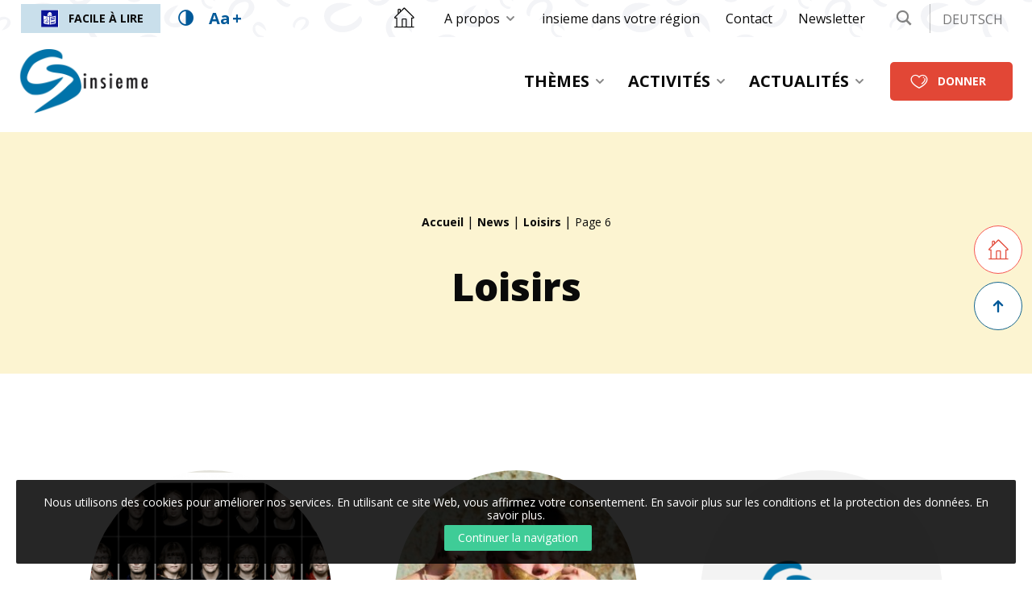

--- FILE ---
content_type: text/html; charset=UTF-8
request_url: https://insieme.ch/fr/news/loisirs/page/6/
body_size: 19976
content:
<!doctype html>
<html class="no-js" lang="fr-FR" >
<head profile="http://gmpg.org/xfn/11">
				
			
							
								<!-- Google Tag Manager [01] -->
				<script>(function(w,d,s,l,i){w[l]=w[l]||[];w[l].push({'gtm.start':
				new Date().getTime(),event:'gtm.js'});var f=d.getElementsByTagName(s)[0],
				j=d.createElement(s),dl=l!='dataLayer'?'&l='+l:'';j.async=true;j.src=
				'https://www.googletagmanager.com/gtm.js?id='+i+dl;f.parentNode.insertBefore(j,f);
				})(window,document,'script','dataLayer','GTM-WNRCKBR');</script>
				<!-- End Google Tag Manager [01] -->
				
			
			
	
	<title>Loisirs - Page 6 sur 35 | insieme.ch</title>
	<meta http-equiv="Content-Type" content="text/html; charset=UTF-8" />
	<meta name="viewport" content="width=device-width, initial-scale=1.0" />
	<meta name="theme-color" content="#005999">
	<link rel="alternate" type="application/rss+xml" title="RSS 2.0" href="https://insieme.ch/fr/feed/" />
	<link rel="alternate" type="text/xml" title="RSS .92" href="https://insieme.ch/fr/feed/rss/" />
	<link rel="alternate" type="application/atom+xml" title="Atom 0.3" href="https://insieme.ch/fr/feed/atom/" />

	<meta name='robots' content='index, follow, max-image-preview:large, max-snippet:-1, max-video-preview:-1' />
	<style>img:is([sizes="auto" i], [sizes^="auto," i]) { contain-intrinsic-size: 3000px 1500px }</style>
	
	<!-- This site is optimized with the Yoast SEO plugin v26.8 - https://yoast.com/product/yoast-seo-wordpress/ -->
	<link rel="canonical" href="https://insieme.ch/fr/news/loisirs/page/6/" />
	<link rel="prev" href="https://insieme.ch/fr/news/loisirs/page/5/" />
	<link rel="next" href="https://insieme.ch/fr/news/loisirs/page/7/" />
	<meta property="og:locale" content="fr_FR" />
	<meta property="og:type" content="article" />
	<meta property="og:title" content="Loisirs - Page 6 sur 35" />
	<meta property="og:url" content="https://insieme.ch/fr/news/loisirs/" />
	<meta property="og:site_name" content="insieme.ch" />
	<meta property="og:image" content="https://insieme.ch/wp-inside/uploads/2021/04/2021-04-29-insieme-logo-1200-630.jpg" />
	<meta property="og:image:width" content="1200" />
	<meta property="og:image:height" content="630" />
	<meta property="og:image:type" content="image/jpeg" />
	<meta name="twitter:card" content="summary_large_image" />
	<script type="application/ld+json" class="yoast-schema-graph">{"@context":"https://schema.org","@graph":[{"@type":"CollectionPage","@id":"https://insieme.ch/fr/news/loisirs/","url":"https://insieme.ch/fr/news/loisirs/page/6/","name":"Loisirs - Page 6 sur 35","isPartOf":{"@id":"https://insieme.ch/fr/#website"},"primaryImageOfPage":{"@id":"https://insieme.ch/fr/news/loisirs/page/6/#primaryimage"},"image":{"@id":"https://insieme.ch/fr/news/loisirs/page/6/#primaryimage"},"thumbnailUrl":"https://insieme.ch/wp-inside/uploads/2021/03/content_britt-schilling-36-portraits-von-menschen-mit-down-syndrom_content.png","breadcrumb":{"@id":"https://insieme.ch/fr/news/loisirs/page/6/#breadcrumb"},"inLanguage":"fr-FR"},{"@type":"ImageObject","inLanguage":"fr-FR","@id":"https://insieme.ch/fr/news/loisirs/page/6/#primaryimage","url":"https://insieme.ch/wp-inside/uploads/2021/03/content_britt-schilling-36-portraits-von-menschen-mit-down-syndrom_content.png","contentUrl":"https://insieme.ch/wp-inside/uploads/2021/03/content_britt-schilling-36-portraits-von-menschen-mit-down-syndrom_content.png","width":620,"height":438},{"@type":"BreadcrumbList","@id":"https://insieme.ch/fr/news/loisirs/page/6/#breadcrumb","itemListElement":[{"@type":"ListItem","position":1,"name":"Accueil","item":"https://insieme.ch/fr/"},{"@type":"ListItem","position":2,"name":"News","item":"https://insieme.ch/fr/news/"},{"@type":"ListItem","position":3,"name":"Loisirs"}]},{"@type":"WebSite","@id":"https://insieme.ch/fr/#website","url":"https://insieme.ch/fr/","name":"insieme.ch","description":"","publisher":{"@id":"https://insieme.ch/fr/#organization"},"potentialAction":[{"@type":"SearchAction","target":{"@type":"EntryPoint","urlTemplate":"https://insieme.ch/fr/?s={search_term_string}"},"query-input":{"@type":"PropertyValueSpecification","valueRequired":true,"valueName":"search_term_string"}}],"inLanguage":"fr-FR"},{"@type":"Organization","@id":"https://insieme.ch/fr/#organization","name":"insieme","url":"https://insieme.ch/fr/","logo":{"@type":"ImageObject","inLanguage":"fr-FR","@id":"https://insieme.ch/fr/#/schema/logo/image/","url":"https://insieme.ch/wp-inside/uploads/2021/03/logo-insieme.jpg","contentUrl":"https://insieme.ch/wp-inside/uploads/2021/03/logo-insieme.jpg","width":250,"height":250,"caption":"insieme"},"image":{"@id":"https://insieme.ch/fr/#/schema/logo/image/"}}]}</script>
	<!-- / Yoast SEO plugin. -->


<link rel='dns-prefetch' href='//f1-eu.readspeaker.com' />
<link rel='stylesheet' id='wp-block-library-css' href='//insieme.ch/wp-includes/css/dist/block-library/style.min.css?ver=61682e6849e6d78889cf0b6b5ec6bb94' type='text/css' media='all' />
<style id='wp-block-library-theme-inline-css' type='text/css'>
.wp-block-audio :where(figcaption){color:#555;font-size:13px;text-align:center}.is-dark-theme .wp-block-audio :where(figcaption){color:#ffffffa6}.wp-block-audio{margin:0 0 1em}.wp-block-code{border:1px solid #ccc;border-radius:4px;font-family:Menlo,Consolas,monaco,monospace;padding:.8em 1em}.wp-block-embed :where(figcaption){color:#555;font-size:13px;text-align:center}.is-dark-theme .wp-block-embed :where(figcaption){color:#ffffffa6}.wp-block-embed{margin:0 0 1em}.blocks-gallery-caption{color:#555;font-size:13px;text-align:center}.is-dark-theme .blocks-gallery-caption{color:#ffffffa6}:root :where(.wp-block-image figcaption){color:#555;font-size:13px;text-align:center}.is-dark-theme :root :where(.wp-block-image figcaption){color:#ffffffa6}.wp-block-image{margin:0 0 1em}.wp-block-pullquote{border-bottom:4px solid;border-top:4px solid;color:currentColor;margin-bottom:1.75em}.wp-block-pullquote cite,.wp-block-pullquote footer,.wp-block-pullquote__citation{color:currentColor;font-size:.8125em;font-style:normal;text-transform:uppercase}.wp-block-quote{border-left:.25em solid;margin:0 0 1.75em;padding-left:1em}.wp-block-quote cite,.wp-block-quote footer{color:currentColor;font-size:.8125em;font-style:normal;position:relative}.wp-block-quote:where(.has-text-align-right){border-left:none;border-right:.25em solid;padding-left:0;padding-right:1em}.wp-block-quote:where(.has-text-align-center){border:none;padding-left:0}.wp-block-quote.is-large,.wp-block-quote.is-style-large,.wp-block-quote:where(.is-style-plain){border:none}.wp-block-search .wp-block-search__label{font-weight:700}.wp-block-search__button{border:1px solid #ccc;padding:.375em .625em}:where(.wp-block-group.has-background){padding:1.25em 2.375em}.wp-block-separator.has-css-opacity{opacity:.4}.wp-block-separator{border:none;border-bottom:2px solid;margin-left:auto;margin-right:auto}.wp-block-separator.has-alpha-channel-opacity{opacity:1}.wp-block-separator:not(.is-style-wide):not(.is-style-dots){width:100px}.wp-block-separator.has-background:not(.is-style-dots){border-bottom:none;height:1px}.wp-block-separator.has-background:not(.is-style-wide):not(.is-style-dots){height:2px}.wp-block-table{margin:0 0 1em}.wp-block-table td,.wp-block-table th{word-break:normal}.wp-block-table :where(figcaption){color:#555;font-size:13px;text-align:center}.is-dark-theme .wp-block-table :where(figcaption){color:#ffffffa6}.wp-block-video :where(figcaption){color:#555;font-size:13px;text-align:center}.is-dark-theme .wp-block-video :where(figcaption){color:#ffffffa6}.wp-block-video{margin:0 0 1em}:root :where(.wp-block-template-part.has-background){margin-bottom:0;margin-top:0;padding:1.25em 2.375em}
</style>
<style id='classic-theme-styles-inline-css' type='text/css'>
/*! This file is auto-generated */
.wp-block-button__link{color:#fff;background-color:#32373c;border-radius:9999px;box-shadow:none;text-decoration:none;padding:calc(.667em + 2px) calc(1.333em + 2px);font-size:1.125em}.wp-block-file__button{background:#32373c;color:#fff;text-decoration:none}
</style>
<style id='global-styles-inline-css' type='text/css'>
:root{--wp--preset--aspect-ratio--square: 1;--wp--preset--aspect-ratio--4-3: 4/3;--wp--preset--aspect-ratio--3-4: 3/4;--wp--preset--aspect-ratio--3-2: 3/2;--wp--preset--aspect-ratio--2-3: 2/3;--wp--preset--aspect-ratio--16-9: 16/9;--wp--preset--aspect-ratio--9-16: 9/16;--wp--preset--color--black: #000000;--wp--preset--color--cyan-bluish-gray: #abb8c3;--wp--preset--color--white: #ffffff;--wp--preset--color--pale-pink: #f78da7;--wp--preset--color--vivid-red: #cf2e2e;--wp--preset--color--luminous-vivid-orange: #ff6900;--wp--preset--color--luminous-vivid-amber: #fcb900;--wp--preset--color--light-green-cyan: #7bdcb5;--wp--preset--color--vivid-green-cyan: #00d084;--wp--preset--color--pale-cyan-blue: #8ed1fc;--wp--preset--color--vivid-cyan-blue: #0693e3;--wp--preset--color--vivid-purple: #9b51e0;--wp--preset--gradient--vivid-cyan-blue-to-vivid-purple: linear-gradient(135deg,rgba(6,147,227,1) 0%,rgb(155,81,224) 100%);--wp--preset--gradient--light-green-cyan-to-vivid-green-cyan: linear-gradient(135deg,rgb(122,220,180) 0%,rgb(0,208,130) 100%);--wp--preset--gradient--luminous-vivid-amber-to-luminous-vivid-orange: linear-gradient(135deg,rgba(252,185,0,1) 0%,rgba(255,105,0,1) 100%);--wp--preset--gradient--luminous-vivid-orange-to-vivid-red: linear-gradient(135deg,rgba(255,105,0,1) 0%,rgb(207,46,46) 100%);--wp--preset--gradient--very-light-gray-to-cyan-bluish-gray: linear-gradient(135deg,rgb(238,238,238) 0%,rgb(169,184,195) 100%);--wp--preset--gradient--cool-to-warm-spectrum: linear-gradient(135deg,rgb(74,234,220) 0%,rgb(151,120,209) 20%,rgb(207,42,186) 40%,rgb(238,44,130) 60%,rgb(251,105,98) 80%,rgb(254,248,76) 100%);--wp--preset--gradient--blush-light-purple: linear-gradient(135deg,rgb(255,206,236) 0%,rgb(152,150,240) 100%);--wp--preset--gradient--blush-bordeaux: linear-gradient(135deg,rgb(254,205,165) 0%,rgb(254,45,45) 50%,rgb(107,0,62) 100%);--wp--preset--gradient--luminous-dusk: linear-gradient(135deg,rgb(255,203,112) 0%,rgb(199,81,192) 50%,rgb(65,88,208) 100%);--wp--preset--gradient--pale-ocean: linear-gradient(135deg,rgb(255,245,203) 0%,rgb(182,227,212) 50%,rgb(51,167,181) 100%);--wp--preset--gradient--electric-grass: linear-gradient(135deg,rgb(202,248,128) 0%,rgb(113,206,126) 100%);--wp--preset--gradient--midnight: linear-gradient(135deg,rgb(2,3,129) 0%,rgb(40,116,252) 100%);--wp--preset--font-size--small: 13px;--wp--preset--font-size--medium: 20px;--wp--preset--font-size--large: 36px;--wp--preset--font-size--x-large: 42px;--wp--preset--spacing--20: 0.44rem;--wp--preset--spacing--30: 0.67rem;--wp--preset--spacing--40: 1rem;--wp--preset--spacing--50: 1.5rem;--wp--preset--spacing--60: 2.25rem;--wp--preset--spacing--70: 3.38rem;--wp--preset--spacing--80: 5.06rem;--wp--preset--shadow--natural: 6px 6px 9px rgba(0, 0, 0, 0.2);--wp--preset--shadow--deep: 12px 12px 50px rgba(0, 0, 0, 0.4);--wp--preset--shadow--sharp: 6px 6px 0px rgba(0, 0, 0, 0.2);--wp--preset--shadow--outlined: 6px 6px 0px -3px rgba(255, 255, 255, 1), 6px 6px rgba(0, 0, 0, 1);--wp--preset--shadow--crisp: 6px 6px 0px rgba(0, 0, 0, 1);}:where(.is-layout-flex){gap: 0.5em;}:where(.is-layout-grid){gap: 0.5em;}body .is-layout-flex{display: flex;}.is-layout-flex{flex-wrap: wrap;align-items: center;}.is-layout-flex > :is(*, div){margin: 0;}body .is-layout-grid{display: grid;}.is-layout-grid > :is(*, div){margin: 0;}:where(.wp-block-columns.is-layout-flex){gap: 2em;}:where(.wp-block-columns.is-layout-grid){gap: 2em;}:where(.wp-block-post-template.is-layout-flex){gap: 1.25em;}:where(.wp-block-post-template.is-layout-grid){gap: 1.25em;}.has-black-color{color: var(--wp--preset--color--black) !important;}.has-cyan-bluish-gray-color{color: var(--wp--preset--color--cyan-bluish-gray) !important;}.has-white-color{color: var(--wp--preset--color--white) !important;}.has-pale-pink-color{color: var(--wp--preset--color--pale-pink) !important;}.has-vivid-red-color{color: var(--wp--preset--color--vivid-red) !important;}.has-luminous-vivid-orange-color{color: var(--wp--preset--color--luminous-vivid-orange) !important;}.has-luminous-vivid-amber-color{color: var(--wp--preset--color--luminous-vivid-amber) !important;}.has-light-green-cyan-color{color: var(--wp--preset--color--light-green-cyan) !important;}.has-vivid-green-cyan-color{color: var(--wp--preset--color--vivid-green-cyan) !important;}.has-pale-cyan-blue-color{color: var(--wp--preset--color--pale-cyan-blue) !important;}.has-vivid-cyan-blue-color{color: var(--wp--preset--color--vivid-cyan-blue) !important;}.has-vivid-purple-color{color: var(--wp--preset--color--vivid-purple) !important;}.has-black-background-color{background-color: var(--wp--preset--color--black) !important;}.has-cyan-bluish-gray-background-color{background-color: var(--wp--preset--color--cyan-bluish-gray) !important;}.has-white-background-color{background-color: var(--wp--preset--color--white) !important;}.has-pale-pink-background-color{background-color: var(--wp--preset--color--pale-pink) !important;}.has-vivid-red-background-color{background-color: var(--wp--preset--color--vivid-red) !important;}.has-luminous-vivid-orange-background-color{background-color: var(--wp--preset--color--luminous-vivid-orange) !important;}.has-luminous-vivid-amber-background-color{background-color: var(--wp--preset--color--luminous-vivid-amber) !important;}.has-light-green-cyan-background-color{background-color: var(--wp--preset--color--light-green-cyan) !important;}.has-vivid-green-cyan-background-color{background-color: var(--wp--preset--color--vivid-green-cyan) !important;}.has-pale-cyan-blue-background-color{background-color: var(--wp--preset--color--pale-cyan-blue) !important;}.has-vivid-cyan-blue-background-color{background-color: var(--wp--preset--color--vivid-cyan-blue) !important;}.has-vivid-purple-background-color{background-color: var(--wp--preset--color--vivid-purple) !important;}.has-black-border-color{border-color: var(--wp--preset--color--black) !important;}.has-cyan-bluish-gray-border-color{border-color: var(--wp--preset--color--cyan-bluish-gray) !important;}.has-white-border-color{border-color: var(--wp--preset--color--white) !important;}.has-pale-pink-border-color{border-color: var(--wp--preset--color--pale-pink) !important;}.has-vivid-red-border-color{border-color: var(--wp--preset--color--vivid-red) !important;}.has-luminous-vivid-orange-border-color{border-color: var(--wp--preset--color--luminous-vivid-orange) !important;}.has-luminous-vivid-amber-border-color{border-color: var(--wp--preset--color--luminous-vivid-amber) !important;}.has-light-green-cyan-border-color{border-color: var(--wp--preset--color--light-green-cyan) !important;}.has-vivid-green-cyan-border-color{border-color: var(--wp--preset--color--vivid-green-cyan) !important;}.has-pale-cyan-blue-border-color{border-color: var(--wp--preset--color--pale-cyan-blue) !important;}.has-vivid-cyan-blue-border-color{border-color: var(--wp--preset--color--vivid-cyan-blue) !important;}.has-vivid-purple-border-color{border-color: var(--wp--preset--color--vivid-purple) !important;}.has-vivid-cyan-blue-to-vivid-purple-gradient-background{background: var(--wp--preset--gradient--vivid-cyan-blue-to-vivid-purple) !important;}.has-light-green-cyan-to-vivid-green-cyan-gradient-background{background: var(--wp--preset--gradient--light-green-cyan-to-vivid-green-cyan) !important;}.has-luminous-vivid-amber-to-luminous-vivid-orange-gradient-background{background: var(--wp--preset--gradient--luminous-vivid-amber-to-luminous-vivid-orange) !important;}.has-luminous-vivid-orange-to-vivid-red-gradient-background{background: var(--wp--preset--gradient--luminous-vivid-orange-to-vivid-red) !important;}.has-very-light-gray-to-cyan-bluish-gray-gradient-background{background: var(--wp--preset--gradient--very-light-gray-to-cyan-bluish-gray) !important;}.has-cool-to-warm-spectrum-gradient-background{background: var(--wp--preset--gradient--cool-to-warm-spectrum) !important;}.has-blush-light-purple-gradient-background{background: var(--wp--preset--gradient--blush-light-purple) !important;}.has-blush-bordeaux-gradient-background{background: var(--wp--preset--gradient--blush-bordeaux) !important;}.has-luminous-dusk-gradient-background{background: var(--wp--preset--gradient--luminous-dusk) !important;}.has-pale-ocean-gradient-background{background: var(--wp--preset--gradient--pale-ocean) !important;}.has-electric-grass-gradient-background{background: var(--wp--preset--gradient--electric-grass) !important;}.has-midnight-gradient-background{background: var(--wp--preset--gradient--midnight) !important;}.has-small-font-size{font-size: var(--wp--preset--font-size--small) !important;}.has-medium-font-size{font-size: var(--wp--preset--font-size--medium) !important;}.has-large-font-size{font-size: var(--wp--preset--font-size--large) !important;}.has-x-large-font-size{font-size: var(--wp--preset--font-size--x-large) !important;}
:where(.wp-block-post-template.is-layout-flex){gap: 1.25em;}:where(.wp-block-post-template.is-layout-grid){gap: 1.25em;}
:where(.wp-block-columns.is-layout-flex){gap: 2em;}:where(.wp-block-columns.is-layout-grid){gap: 2em;}
:root :where(.wp-block-pullquote){font-size: 1.5em;line-height: 1.6;}
</style>
<link rel='stylesheet' id='dashicons-css' href='//insieme.ch/wp-includes/css/dashicons.min.css?ver=61682e6849e6d78889cf0b6b5ec6bb94' type='text/css' media='all' />
<link rel='stylesheet' id='fmecc_front_styles-css' href='//insieme.ch/wp-inside/plugins/clear-cart-and-sessions-for-woocommerce/front/css/form_style.css?ver=1.0.0' type='text/css' media='all' />
<link rel='stylesheet' id='skp-rgpd-css' href='//insieme.ch/wp-inside/plugins/skp-rgpd/css/skp-rgpd.css?ver=61682e6849e6d78889cf0b6b5ec6bb94' type='text/css' media='all' />
<style id='woocommerce-inline-inline-css' type='text/css'>
.woocommerce form .form-row .required { visibility: visible; }
</style>
<link rel='stylesheet' id='brands-styles-css' href='//insieme.ch/wp-inside/plugins/woocommerce/assets/css/brands.css?ver=10.3.7' type='text/css' media='all' />
<link rel='stylesheet' id='css-plugin-slick-css' href='//insieme.ch/wp-inside/themes/insieme.ch/assets/components/slick-carousel/slick/slick.css?ver=61682e6849e6d78889cf0b6b5ec6bb94' type='text/css' media='all' />
<link rel='stylesheet' id='css-plugin-slick-theme-css' href='//insieme.ch/wp-inside/themes/insieme.ch/assets/components/slick-carousel/slick/slick-theme.css?ver=61682e6849e6d78889cf0b6b5ec6bb94' type='text/css' media='all' />
<link rel='stylesheet' id='css-plugin-swipebox-css' href='//insieme.ch/wp-inside/themes/insieme.ch/assets/plugins/swipebox/src/css/swipebox.min.css?ver=61682e6849e6d78889cf0b6b5ec6bb94' type='text/css' media='all' />
<link rel='stylesheet' id='css-plugin-aos-css' href='//insieme.ch/wp-inside/themes/insieme.ch/assets/components/aos/dist/aos.css?ver=61682e6849e6d78889cf0b6b5ec6bb94' type='text/css' media='all' />
<link rel='stylesheet' id='css-themesite-css' href='//insieme.ch/wp-inside/themes/insieme.ch/assets/stylesheets/styles.css?ver=1768307297' type='text/css' media='all' />
<link rel='stylesheet' id='skp-quizz-form-css' href='//insieme.ch/wp-inside/plugins/skp-quizz/build/css/styles.css?ver=0.0.1' type='text/css' media='all' />
<link rel='stylesheet' id='dflip-style-css' href='//insieme.ch/wp-inside/plugins/3d-flipbook-dflip-lite/assets/css/dflip.min.css?ver=2.4.20' type='text/css' media='all' />
<link rel='stylesheet' id='tablepress-default-css' href='//insieme.ch/wp-inside/plugins/tablepress/css/build/default.css?ver=3.2.6' type='text/css' media='all' />
<script type="text/javascript" src="//f1-eu.readspeaker.com/script/12240/webReader/webReader.js?pids=wr&amp;ver=61682e6849e6d78889cf0b6b5ec6bb94" id="skp-readspeaker-js"></script>
<script type="text/javascript" id="wpml-cookie-js-extra">
/* <![CDATA[ */
var wpml_cookies = {"wp-wpml_current_language":{"value":"fr","expires":1,"path":"\/"}};
var wpml_cookies = {"wp-wpml_current_language":{"value":"fr","expires":1,"path":"\/"}};
/* ]]> */
</script>
<script type="text/javascript" src="//insieme.ch/wp-inside/plugins/sitepress-multilingual-cms/res/js/cookies/language-cookie.js?ver=486900" id="wpml-cookie-js" defer="defer" data-wp-strategy="defer"></script>
<script type="text/javascript" src="//insieme.ch/wp-includes/js/jquery/jquery.min.js?ver=3.7.1" id="jquery-core-js"></script>
<script type="text/javascript" src="//insieme.ch/wp-includes/js/jquery/jquery-migrate.min.js?ver=3.4.1" id="jquery-migrate-js"></script>
<script type="text/javascript" src="//insieme.ch/wp-inside/plugins/clear-cart-and-sessions-for-woocommerce/front/js/cart_block.js?ver=1.2.0" id="cart_block-js"></script>
<script type="text/javascript" src="//insieme.ch/wp-inside/plugins/woocommerce/assets/js/jquery-blockui/jquery.blockUI.min.js?ver=2.7.0-wc.10.3.7" id="wc-jquery-blockui-js" defer="defer" data-wp-strategy="defer"></script>
<script type="text/javascript" id="wc-add-to-cart-js-extra">
/* <![CDATA[ */
var wc_add_to_cart_params = {"ajax_url":"\/wp-admin\/admin-ajax.php?lang=fr","wc_ajax_url":"\/fr\/?wc-ajax=%%endpoint%%","i18n_view_cart":"Voir le panier","cart_url":"https:\/\/insieme.ch\/fr\/panier\/","is_cart":"","cart_redirect_after_add":"no"};
/* ]]> */
</script>
<script type="text/javascript" src="//insieme.ch/wp-inside/plugins/woocommerce/assets/js/frontend/add-to-cart.min.js?ver=10.3.7" id="wc-add-to-cart-js" defer="defer" data-wp-strategy="defer"></script>
<script type="text/javascript" src="//insieme.ch/wp-inside/plugins/woocommerce/assets/js/js-cookie/js.cookie.min.js?ver=2.1.4-wc.10.3.7" id="wc-js-cookie-js" defer="defer" data-wp-strategy="defer"></script>
<script type="text/javascript" id="woocommerce-js-extra">
/* <![CDATA[ */
var woocommerce_params = {"ajax_url":"\/wp-admin\/admin-ajax.php?lang=fr","wc_ajax_url":"\/fr\/?wc-ajax=%%endpoint%%","i18n_password_show":"Afficher le mot de passe","i18n_password_hide":"Masquer le mot de passe"};
/* ]]> */
</script>
<script type="text/javascript" src="//insieme.ch/wp-inside/plugins/woocommerce/assets/js/frontend/woocommerce.min.js?ver=10.3.7" id="woocommerce-js" defer="defer" data-wp-strategy="defer"></script>
<script type="text/javascript" src="//insieme.ch/wp-inside/themes/insieme.ch/assets/components/waypoints/lib/jquery.waypoints.min.js?ver=61682e6849e6d78889cf0b6b5ec6bb94" id="waypoints-js"></script>
<link rel="https://api.w.org/" href="https://insieme.ch/fr/wp-json/" /><link rel="alternate" title="JSON" type="application/json" href="https://insieme.ch/fr/wp-json/wp/v2/categories/162" /><meta name="generator" content="WPML ver:4.8.6 stt:4,3;" />


			<style>
				.fmecc-popup-wrapper {
					background-color: rgba(0,0,0,.6) !important;
				}

				.fmecc-popup-modal {
					border-radius: 10px 10px 10px 10px !important;
					overflow: hidden;
				}

				.fmecc-popup-modal-header {
					background-color: #ffffff !important;
					color: #333333 !important;
				}

				button.fmecc-popup-modal-header-button {
					color: #333333 !important;
				}

				.fmecc-popup-modal-body {
					background-color: #ffffff !important;
					color: #333333 !important;
				}
			</style>

				<noscript><style>.woocommerce-product-gallery{ opacity: 1 !important; }</style></noscript>
		
	<!--[if IE]>
	<link rel="shortcut icon" type="image/x-icon" href="//insieme.ch/wp-inside/themes/insieme.ch/assets/images/icons/favicon.ico" />
	<![endif]-->
	<link rel="icon" type="image/png" href="//insieme.ch/wp-inside/themes/insieme.ch/assets/images/icons/favicon.png">

	<!--[if lt IE 9]>
		<script src="//html5shim.googlecode.com/svn/trunk/html5.js"></script>
	<![endif]-->

			
				
		<meta name="generator" content="WP Rocket 3.20.3" data-wpr-features="wpr_preload_links wpr_desktop" /></head>

<body class="archive paged category category-loisirs category-162 paged-6 category-paged-6 wp-theme-insiemech theme-insieme.ch woocommerce-no-js is-chrome is-archive is-category is-paged is-desktop is-sidebar-sidebar-widgets is-sidebar-footer-widgets fr">
			
					
			
						<!-- Google Tag Manager (noscript) [01] -->
			<noscript><iframe src="https://www.googletagmanager.com/ns.html?id=GTM-WNRCKBR" height="0" width="0" style="display:none;visibility:hidden"></iframe></noscript>
			<!-- End Google Tag Manager (noscript) [01] -->
			
					
	
			
	
	<div data-rocket-location-hash="f5daee8956b6ead45799c3c40cad79be" id="global" class="globalsite">

		<div data-rocket-location-hash="d2a9ed2b2ca277bb03d6768e5c0d87ed" class="splashscreen fadeout">
	<div data-rocket-location-hash="06269def09fa23bb1d4c115e372cb025" class="splashscreen-container">
		
		<div class="splashscreen-loaderbox">
			
			<div class="splashscreen-logo">
				
<a class="logo-site" href="https://insieme.ch/fr/" title="insieme.ch">	<span class="show-for-sr show-for-print"><img src="//insieme.ch/wp-inside/themes/insieme.ch/assets/images/logo-insieme.png" alt="insieme.ch"></span>
	<span class="show-for-sr">insieme.ch </span>
</a>			</div>

			<div class="splashscreen-loader">
				<div class="sk-round-grid">
					<div class="sk-round sk-round1"></div>
					<div class="sk-round sk-round2"></div>
					<div class="sk-round sk-round3"></div>
					<div class="sk-round sk-round4"></div>
					<div class="sk-round sk-round5"></div>
					<div class="sk-round sk-round6"></div>
					<div class="sk-round sk-round7"></div>
					<div class="sk-round sk-round8"></div>
					<div class="sk-round sk-round9"></div>
				</div>
			</div>

		</div>

	</div>
</div>


		<div class="off-canvas-wrapper">

	<nav class="off-canvas position-left" id="menusite-off-canvas" data-off-canvas data-transition="overlap" data-auto-focus="false" role="navigation">
	

			<a class="button tiny primary-light with-ico" href="https://insieme.ch/fr/falc/" title="Facile à lire">
	<i class="skf skf-ico-falc-square"></i>
		Facile à lire	</a>

		<ul id="menu-header-fr" class="vertical menu" data-parent-link="true" data-accordion-menu><li id="menu-item-2760" class="menu-item menu-item-type-post_type_archive menu-item-object-theme menu-item-has-children menu-item-2760"><a href="https://insieme.ch/fr/theme/">Thèmes</a>
<ul class="vertical nested menu">
	<li id="menu-item-3608" class="menu-item menu-item-type-post_type menu-item-object-theme menu-item-3608"><a href="https://insieme.ch/fr/theme/handicap-mental/">Handicap mental</a></li>
	<li id="menu-item-3609" class="menu-item menu-item-type-post_type menu-item-object-theme menu-item-3609"><a href="https://insieme.ch/fr/theme/inclusion/">Inclusion</a></li>
	<li id="menu-item-3610" class="menu-item menu-item-type-post_type menu-item-object-theme menu-item-3610"><a href="https://insieme.ch/fr/theme/logement/">Logement</a></li>
	<li id="menu-item-3612" class="menu-item menu-item-type-post_type menu-item-object-theme menu-item-3612"><a href="https://insieme.ch/fr/theme/petite-enfance-et-ecole/">Petite enfance et école</a></li>
	<li id="menu-item-3614" class="menu-item menu-item-type-post_type menu-item-object-theme menu-item-3614"><a href="https://insieme.ch/fr/theme/vie-professionnelle/">Vie professionnelle</a></li>
	<li id="menu-item-3613" class="menu-item menu-item-type-post_type menu-item-object-theme menu-item-3613"><a href="https://insieme.ch/fr/theme/sante-et-qualite-de-vie/">Santé et qualité de vie</a></li>
	<li id="menu-item-3607" class="menu-item menu-item-type-post_type menu-item-object-theme menu-item-3607"><a href="https://insieme.ch/fr/theme/famille/">Famille</a></li>
	<li id="menu-item-3611" class="menu-item menu-item-type-post_type menu-item-object-theme menu-item-3611"><a href="https://insieme.ch/fr/theme/loisirs/">Loisirs</a></li>
</ul>
</li>
<li id="menu-item-2791" class="menu-item menu-item-type-post_type menu-item-object-page menu-item-has-children menu-item-2791"><a href="https://insieme.ch/fr/nos-activites/">Activités</a>
<ul class="vertical nested menu">
	<li id="menu-item-21448" class="menu-item menu-item-type-post_type menu-item-object-page menu-item-21448"><a href="https://insieme.ch/fr/nos-activites/soutien-et-conseil/">Soutien et conseil</a></li>
	<li id="menu-item-21449" class="menu-item menu-item-type-post_type menu-item-object-page menu-item-21449"><a href="https://insieme.ch/fr/nos-activites/projets-et-realisations/">Projets et réalisations</a></li>
	<li id="menu-item-21450" class="menu-item menu-item-type-post_type menu-item-object-page menu-item-21450"><a href="https://insieme.ch/fr/nos-activites/sensibilisation/">Sensibilisation</a></li>
	<li id="menu-item-3618" class="menu-item menu-item-type-post_type menu-item-object-page menu-item-3618"><a href="https://insieme.ch/fr/nos-activites/defense-des-interets/">Défense des intérêts</a></li>
</ul>
</li>
<li id="menu-item-7133" class="menu-item menu-item-type-post_type menu-item-object-page menu-item-has-children menu-item-7133"><a href="https://insieme.ch/fr/actualites/">Actualités</a>
<ul class="vertical nested menu">
	<li id="menu-item-3606" class="menu-item menu-item-type-taxonomy menu-item-object-category current-category-ancestor menu-item-3606"><a href="https://insieme.ch/fr/news/">News</a></li>
	<li id="menu-item-7134" class="menu-item menu-item-type-custom menu-item-object-custom menu-item-7134"><a target="_blank" href="https://blog.insieme.ch/fr/">Blog</a></li>
</ul>
</li>
</ul>		<ul id="menu-fr-header-top" class="vertical menu" data-parent-link="true" data-accordion-menu><li id="menu-item-3635" class="menu-item menu-item-type-post_type menu-item-object-page menu-item-has-children menu-item-3635"><a href="https://insieme.ch/fr/a-propos/">A propos</a>
<ul class="vertical nested menu">
	<li id="menu-item-21566" class="menu-item menu-item-type-post_type menu-item-object-page menu-item-21566"><a href="https://insieme.ch/fr/a-propos/equipe/">Equipe</a></li>
	<li id="menu-item-21567" class="menu-item menu-item-type-post_type menu-item-object-page menu-item-21567"><a href="https://insieme.ch/fr/a-propos/comite-central-et-commission-74/">Comité central et Commission 74</a></li>
	<li id="menu-item-21568" class="menu-item menu-item-type-post_type menu-item-object-page menu-item-21568"><a href="https://insieme.ch/fr/a-propos/reseau/">Réseau</a></li>
	<li id="menu-item-3632" class="menu-item menu-item-type-post_type menu-item-object-page menu-item-3632"><a href="https://insieme.ch/fr/a-propos/publications/">Publications</a></li>
	<li id="menu-item-3633" class="menu-item menu-item-type-post_type menu-item-object-page menu-item-3633"><a href="https://insieme.ch/fr/a-propos/offres-demploi/">Offres d’emploi</a></li>
</ul>
</li>
<li id="menu-item-2753" class="menu-item menu-item-type-post_type_archive menu-item-object-association menu-item-2753"><a href="https://insieme.ch/fr/association/">insieme dans votre région</a></li>
<li id="menu-item-2752" class="menu-item menu-item-type-post_type menu-item-object-page menu-item-2752"><a href="https://insieme.ch/fr/contact/">Contact</a></li>
<li id="menu-item-2750" class="menu-item menu-item-type-post_type menu-item-object-page menu-item-2750"><a href="https://insieme.ch/fr/newsletter/">Newsletter</a></li>
</ul>
	</nav>

	<div class="off-canvas-content" data-off-canvas-content>

	<button class="menu-offcanvas-icoburger hamburger hamburger--slider" id="offcanvasicoburger" data-toggle="icoburger menusite-off-canvas offcanvasicoburger" data-toggler=".is-active" type="button" title="Fermer le menu">
		<div class="hamburger-box">
			<div class="hamburger-inner">
				<span class="show-for-sr">Menu</span>
			</div>
		</div>
	</button>

		<span id="sidedotbacktotop" class="backtop-target"></span>



		
		<div id="global-header">


		
		
			
				
<header class="headersite -fixed -with-supbar" role="banner">
	<div class="headersite-inner">


				<div class="headersite-supbar">
			<div class="row mw-1800">
					<div class="columns large-12 supbar">

						<div class="supbar-left">
							
																<div class="supbar-item">

										<a class="button tiny primary-light with-ico" href="https://insieme.ch/fr/falc/" title="Facile à lire">
	<i class="skf skf-ico-falc-square"></i>
		Facile à lire	</a>

								</div>

										<div class="supbar-item">
			<div class="headersite-accessibility">
				<button class="accessibility-contrast"><i class="skf skf-contrast"></i></button> 
				<button class="accessibility-size-toggle show-for-xmedium">Aa<span>+</span></button>
			</div>
		</div>
								
						</div>

						<div class="supbar-right">

							
							<a class="back-home show-for-xlarge" href="https://insieme.ch/fr/" alt="Retourner sur la page d'accueil">
								<span class="show-for-sr">Retourner sur la page d'accueil</span>
								<i class="skf skf-home"></i>
							</a>

							<div class="supbar-item show-for-xlarge menu-supbar">
								<ul id="menu-fr-header-top-1" class="menu vertical menubreak-horizontal" data-back-button="<li class='js-drilldown-back'><a><i class='sf sf-arrow-light-left'></i> Retour</a></li>" data-parent-link="true" data-responsive-menu="drilldown menubreak-dropdown" ><li class="menu-item menu-item-type-post_type menu-item-object-page menu-item-has-children menu-item-3635"><a href="https://insieme.ch/fr/a-propos/">A propos</a>
<ul class="submenu menu vertical" data-submenu>
	<li class="menu-item menu-item-type-post_type menu-item-object-page menu-item-21566"><a href="https://insieme.ch/fr/a-propos/equipe/">Equipe</a></li>
	<li class="menu-item menu-item-type-post_type menu-item-object-page menu-item-21567"><a href="https://insieme.ch/fr/a-propos/comite-central-et-commission-74/">Comité central et Commission 74</a></li>
	<li class="menu-item menu-item-type-post_type menu-item-object-page menu-item-21568"><a href="https://insieme.ch/fr/a-propos/reseau/">Réseau</a></li>
	<li class="menu-item menu-item-type-post_type menu-item-object-page menu-item-3632"><a href="https://insieme.ch/fr/a-propos/publications/">Publications</a></li>
	<li class="menu-item menu-item-type-post_type menu-item-object-page menu-item-3633"><a href="https://insieme.ch/fr/a-propos/offres-demploi/">Offres d’emploi</a></li>
</ul>
</li>
<li class="menu-item menu-item-type-post_type_archive menu-item-object-association menu-item-2753"><a href="https://insieme.ch/fr/association/">insieme dans votre région</a></li>
<li class="menu-item menu-item-type-post_type menu-item-object-page menu-item-2752"><a href="https://insieme.ch/fr/contact/">Contact</a></li>
<li class="menu-item menu-item-type-post_type menu-item-object-page menu-item-2750"><a href="https://insieme.ch/fr/newsletter/">Newsletter</a></li>
</ul>							</div>

														<div class="topbar-item topbar-search">
								<button class="search-btn btn-focusinput" type="button" data-toggle="searchscreenloom">
									<i class="search-btn-ico skf-search"></i>
								</button>
							</div>
														


							

									<div class="supbar-item topbar-wpml">
					
								<div class="menu-choicelang switchlang">
			<div class="menu-choicelang-box">

				<a href="https://insieme.ch/news/freizeit/" class="menu-choicelang-link switchlang" title="Changer de langue : Deutsch">
					<span class="menu-choicelang-linktxt">
																														<span class="menu-choicelang-linktxt-lang langcode hide-for-xmedium">de</span>
									<span class="menu-choicelang-linktxt-lang langcode show-for-xmedium">Deutsch</span>
																																																																				</span>
				</a>

			</div>
		</div>
		
		

			</div>
	
						</div>


				</div>			</div>		</div>		

		<nav class="headersite-navbar menusite-horizontal-classic" id="site-navigation" role="navigation">
			<div class="row collapse mw-1800">
				<div class="columns large-12">

					<div class="title-bar hide-for-menubreak" data-hide-for="menubreak">

	<div class="title-bar-title">
		
<a class="logo-site" href="https://insieme.ch/fr/" title="insieme.ch">	<span class="show-for-sr show-for-print"><img src="//insieme.ch/wp-inside/themes/insieme.ch/assets/images/logo-insieme.png" alt="insieme.ch"></span>
	<span class="show-for-sr">insieme.ch </span>
</a>	</div>


				<a class="headersite-donationlink button secondary with-ico" href="https://insieme.ch/fr/donner/" title="Donner">
		<i class="skf skf-ico-heart"></i>
		Donner	</a>
	
	<button class="menu-icoburger hamburger hamburger--slider" id="icoburger" data-toggle="icoburger offcanvasicoburger menusite-off-canvas" data-toggler=".is-active" type="button" title="Ouvrir le menu">
		<div class="hamburger-box">
			<div class="hamburger-inner">
				<span class="show-for-sr">Menu</span>
			</div>
		</div>
	</button>

</div>

					<div class="top-bar topbar" id="menusite-topbar">

						<div class="top-bar-left show-for-menubreak">
							
<a class="logo-site" href="https://insieme.ch/fr/" title="insieme.ch">	<span class="show-for-sr show-for-print"><img src="//insieme.ch/wp-inside/themes/insieme.ch/assets/images/logo-insieme.png" alt="insieme.ch"></span>
	<span class="show-for-sr">insieme.ch </span>
</a>						</div>

						<div class="top-bar-right show-for-menubreak">
							
							<ul id="menu-header-fr-1" class="menu vertical menubreak-horizontal" data-back-button="<li class='js-drilldown-back'><a><i class='sf sf-arrow-light-left'></i> Retour</a></li>" data-parent-link="true" data-responsive-menu="drilldown menubreak-dropdown" ><li class="menu-item menu-item-type-post_type_archive menu-item-object-theme menu-item-has-children menu-item-2760"><a href="https://insieme.ch/fr/theme/">Thèmes</a>
<ul class="submenu menu vertical" data-submenu>
	<li class="menu-item menu-item-type-post_type menu-item-object-theme menu-item-3608"><a href="https://insieme.ch/fr/theme/handicap-mental/">Handicap mental</a></li>
	<li class="menu-item menu-item-type-post_type menu-item-object-theme menu-item-3609"><a href="https://insieme.ch/fr/theme/inclusion/">Inclusion</a></li>
	<li class="menu-item menu-item-type-post_type menu-item-object-theme menu-item-3610"><a href="https://insieme.ch/fr/theme/logement/">Logement</a></li>
	<li class="menu-item menu-item-type-post_type menu-item-object-theme menu-item-3612"><a href="https://insieme.ch/fr/theme/petite-enfance-et-ecole/">Petite enfance et école</a></li>
	<li class="menu-item menu-item-type-post_type menu-item-object-theme menu-item-3614"><a href="https://insieme.ch/fr/theme/vie-professionnelle/">Vie professionnelle</a></li>
	<li class="menu-item menu-item-type-post_type menu-item-object-theme menu-item-3613"><a href="https://insieme.ch/fr/theme/sante-et-qualite-de-vie/">Santé et qualité de vie</a></li>
	<li class="menu-item menu-item-type-post_type menu-item-object-theme menu-item-3607"><a href="https://insieme.ch/fr/theme/famille/">Famille</a></li>
	<li class="menu-item menu-item-type-post_type menu-item-object-theme menu-item-3611"><a href="https://insieme.ch/fr/theme/loisirs/">Loisirs</a></li>
</ul>
</li>
<li class="menu-item menu-item-type-post_type menu-item-object-page menu-item-has-children menu-item-2791"><a href="https://insieme.ch/fr/nos-activites/">Activités</a>
<ul class="submenu menu vertical" data-submenu>
	<li class="menu-item menu-item-type-post_type menu-item-object-page menu-item-21448"><a href="https://insieme.ch/fr/nos-activites/soutien-et-conseil/">Soutien et conseil</a></li>
	<li class="menu-item menu-item-type-post_type menu-item-object-page menu-item-21449"><a href="https://insieme.ch/fr/nos-activites/projets-et-realisations/">Projets et réalisations</a></li>
	<li class="menu-item menu-item-type-post_type menu-item-object-page menu-item-21450"><a href="https://insieme.ch/fr/nos-activites/sensibilisation/">Sensibilisation</a></li>
	<li class="menu-item menu-item-type-post_type menu-item-object-page menu-item-3618"><a href="https://insieme.ch/fr/nos-activites/defense-des-interets/">Défense des intérêts</a></li>
</ul>
</li>
<li class="menu-item menu-item-type-post_type menu-item-object-page menu-item-has-children menu-item-7133"><a href="https://insieme.ch/fr/actualites/">Actualités</a>
<ul class="submenu menu vertical" data-submenu>
	<li class="menu-item menu-item-type-taxonomy menu-item-object-category current-category-ancestor menu-item-3606"><a href="https://insieme.ch/fr/news/">News</a></li>
	<li class="menu-item menu-item-type-custom menu-item-object-custom menu-item-7134"><a target="_blank" href="https://blog.insieme.ch/fr/">Blog</a></li>
</ul>
</li>
</ul>							
								<a class="headersite-donationlink button secondary with-ico" href="https://insieme.ch/fr/donner/" title="Donner">
		<i class="skf skf-ico-heart"></i>
		Donner	</a>

						</div>

						
						



					</div>

				</div>
			</div>
		</nav>


	</div>
</header> 
			
		

				</div>
		
		<div id="global-main">
			<div id="main" class="mainsite">

<section id="content" class="section pagesite archive category">

	<div id="content-zones" class="pagecontent zones" role="main">

		<header id="flzn-pagebanner-1" class="zone zn-pagebanner with-bg bg-color with-color-title with-color-title-base"><span class="zone-bg bg-color bgc-yellow-light alignfull"></span><div class="zone-block zn-pagebanner-block alignfull va-center">
	
			

		<div class="row zn-pagebanner-row" >
			
			<div class="columns zn-pagebanner-col-content" >
				<div class="columns-inner">

					<div class="zn-pagebanner-content">

						
							
																												<div class="zn-pagebanner-titlebox">
																							<div class="section section-breadcrumb">
	<div class="row">
		<div class="large-12 columns">
			<div class="maxwidth-content">

				<div class="breadcrumb-box">
											<div id="breadcrumbs" class="breadcrumb rs_skip"><p class="breadcrumb-title show-for-sr">Fil d'Ariane :</p><span><span><a href="https://insieme.ch/fr/">Accueil</a></span> <span class="separator"> | </span> <span><a href="https://insieme.ch/fr/news/">News</a></span> <span class="separator"> | </span> <span><a href="https://insieme.ch/fr/news/loisirs/">Loisirs</a></span> <span class="separator"> | </span> <span class="breadcrumb_last" aria-current="page">Page 6</span></span></div>
									</div>

			</div>
		</div>
	</div>
</div>
											
																																		
											<h1 class="zn-pagebanner-title titlepage">
												Loisirs											</h1>
										</div>
									
									
									
																		

																			
																		
							
							
						
											</div>

				</div>
			</div>

			
					</div>
	</div></header><div id="flzn-archivefeed-1" class="zone zn-archivefeed"><div class="zone-block zn-archivefeed-block alignwide va-top">
	
		<div class="row">
		<div class="columns large-12">

			
							


	<div class="row xmedium-up-2 large-up-3 big-up-4 postlist" >
				<article class="summarypost post-6536 column">
	<div class="summarypost-box linkshover-block">
		<div class="summarypost-box-inner">

			<a class="summarypost-imgbox linkshover-link" href="https://insieme.ch/fr/news/handicap-mental/journee-mondiale-de-la-trisomie-en-suisse/" title="">
				<div class="summarypost-imgbg rs_preserve" data-interchange="[https://insieme.ch/wp-inside/uploads/2021/03/content_britt-schilling-36-portraits-von-menschen-mit-down-syndrom_content-320x320.png, small],[https://insieme.ch/wp-inside/uploads/2021/03/content_britt-schilling-36-portraits-von-menschen-mit-down-syndrom_content-320x320.png, uusmall],[https://insieme.ch/wp-inside/uploads/2021/03/content_britt-schilling-36-portraits-von-menschen-mit-down-syndrom_content-320x320.png, gsmall],[https://insieme.ch/wp-inside/uploads/2021/03/content_britt-schilling-36-portraits-von-menschen-mit-down-syndrom_content-320x320.png, large],[https://insieme.ch/wp-inside/uploads/2021/03/content_britt-schilling-36-portraits-von-menschen-mit-down-syndrom_content-320x320.png, glarge],[https://insieme.ch/wp-inside/uploads/2021/03/content_britt-schilling-36-portraits-von-menschen-mit-down-syndrom_content-320x320.png, xlarge],[https://insieme.ch/wp-inside/uploads/2021/03/content_britt-schilling-36-portraits-von-menschen-mit-down-syndrom_content-320x320.png, xxlarge]"></div>
				<figure class="summarypost-figure">
					<img class="summarypost-img rs_preserve" src="https://insieme.ch/wp-inside/uploads/2021/03/content_britt-schilling-36-portraits-von-menschen-mit-down-syndrom_content-320x320.png" alt="content_britt-schilling-36-portraits-von-menschen-mit-down-syndrom_content.png" data-interchange="[https://insieme.ch/wp-inside/uploads/2021/03/content_britt-schilling-36-portraits-von-menschen-mit-down-syndrom_content-320x320.png, small],[https://insieme.ch/wp-inside/uploads/2021/03/content_britt-schilling-36-portraits-von-menschen-mit-down-syndrom_content-320x320.png, uusmall],[https://insieme.ch/wp-inside/uploads/2021/03/content_britt-schilling-36-portraits-von-menschen-mit-down-syndrom_content-320x320.png, gsmall],[https://insieme.ch/wp-inside/uploads/2021/03/content_britt-schilling-36-portraits-von-menschen-mit-down-syndrom_content-320x320.png, large],[https://insieme.ch/wp-inside/uploads/2021/03/content_britt-schilling-36-portraits-von-menschen-mit-down-syndrom_content-320x320.png, glarge],[https://insieme.ch/wp-inside/uploads/2021/03/content_britt-schilling-36-portraits-von-menschen-mit-down-syndrom_content-320x320.png, xlarge],[https://insieme.ch/wp-inside/uploads/2021/03/content_britt-schilling-36-portraits-von-menschen-mit-down-syndrom_content-320x320.png, xxlarge]">
									</figure>

								<div class="summarypost-button-more">
					<div class="summarypost-button-dot-more">
						<i class="skf skf-plus"></i>
					</div>
					<div class="summarypost-button-txt-more">
						Lire					</div>
				</div>
				

			</a>

			<div class="summarypost-content">
				<div class="summarypost-content-inner">
					<header class="summarypost-header">

						<h3 class="summarypost-title">
							<a class="summarypost-titlelink linkshover-link" href="https://insieme.ch/fr/news/handicap-mental/journee-mondiale-de-la-trisomie-en-suisse/" title="">
							Journée Mondiale de la Trisomie en Suisse							</a>
						</h3>

												<div class="summarypost-meta">
														<div class="summarypost-pubdate pubdate">
							<span class="pubdate-txt">Publié le</span> <time class="pubdate-time" pubdate datetime="2018-03-15T14:55:43+01:00">15/03/2018</time>							</div>
							
														<div class="summarypost-terms termspost with-sep-comma rs_skip">
								<ul class="listlinksterms termspost-list"><li class="listlinksterms-item tax-category term-handicap-mental"><a class="listlinksterms-itemlink" href="https://insieme.ch/fr/news/handicap-mental/" title="Handicap mental"><span class="listlinksterms-itemname">Handicap mental</span></a></li><li class="listlinksterms-item tax-category term-loisirs"><a class="listlinksterms-itemlink" href="https://insieme.ch/fr/news/loisirs/" title="Loisirs"><span class="listlinksterms-itemname">Loisirs</span></a></li></ul>							</div>	
													</div>
						
					</header>

										<p class="summarypost-excerpt">
						<a class="summarypost-excerptlink linkshover-link" href="https://insieme.ch/fr/news/handicap-mental/journee-mondiale-de-la-trisomie-en-suisse/" title="">
							La Journée Mondiale de la Trisomie célébrée lors de nombreux événements.						</a>
					</p>
					
					

					<footer class="summarypost-footer">

											</footer>
				</div>
			</div>

		</div>
	</div>
</article>
			<article class="summarypost post-6529 column">
	<div class="summarypost-box linkshover-block">
		<div class="summarypost-box-inner">

			<a class="summarypost-imgbox linkshover-link" href="https://insieme.ch/fr/news/loisirs/bienvenue-au-musee/" title="">
				<div class="summarypost-imgbg rs_preserve" data-interchange="[https://insieme.ch/wp-inside/uploads/2021/03/topelement-320x320.jpg, small],[https://insieme.ch/wp-inside/uploads/2021/03/topelement-320x320.jpg, uusmall],[https://insieme.ch/wp-inside/uploads/2021/03/topelement-320x320.jpg, gsmall],[https://insieme.ch/wp-inside/uploads/2021/03/topelement-320x320.jpg, large],[https://insieme.ch/wp-inside/uploads/2021/03/topelement-320x320.jpg, glarge],[https://insieme.ch/wp-inside/uploads/2021/03/topelement-320x320.jpg, xlarge],[https://insieme.ch/wp-inside/uploads/2021/03/topelement-320x320.jpg, xxlarge]"></div>
				<figure class="summarypost-figure">
					<img class="summarypost-img rs_preserve" src="https://insieme.ch/wp-inside/uploads/2021/03/topelement-320x320.jpg" alt="topelement.jpg" data-interchange="[https://insieme.ch/wp-inside/uploads/2021/03/topelement-320x320.jpg, small],[https://insieme.ch/wp-inside/uploads/2021/03/topelement-320x320.jpg, uusmall],[https://insieme.ch/wp-inside/uploads/2021/03/topelement-320x320.jpg, gsmall],[https://insieme.ch/wp-inside/uploads/2021/03/topelement-320x320.jpg, large],[https://insieme.ch/wp-inside/uploads/2021/03/topelement-320x320.jpg, glarge],[https://insieme.ch/wp-inside/uploads/2021/03/topelement-320x320.jpg, xlarge],[https://insieme.ch/wp-inside/uploads/2021/03/topelement-320x320.jpg, xxlarge]">
									</figure>

								<div class="summarypost-button-more">
					<div class="summarypost-button-dot-more">
						<i class="skf skf-plus"></i>
					</div>
					<div class="summarypost-button-txt-more">
						Lire					</div>
				</div>
				

			</a>

			<div class="summarypost-content">
				<div class="summarypost-content-inner">
					<header class="summarypost-header">

						<h3 class="summarypost-title">
							<a class="summarypost-titlelink linkshover-link" href="https://insieme.ch/fr/news/loisirs/bienvenue-au-musee/" title="">
							Bienvenue au musée							</a>
						</h3>

												<div class="summarypost-meta">
														<div class="summarypost-pubdate pubdate">
							<span class="pubdate-txt">Publié le</span> <time class="pubdate-time" pubdate datetime="2018-01-18T08:00:52+01:00">18/01/2018</time>							</div>
							
														<div class="summarypost-terms termspost with-sep-comma rs_skip">
								<ul class="listlinksterms termspost-list"><li class="listlinksterms-item tax-category term-loisirs"><a class="listlinksterms-itemlink" href="https://insieme.ch/fr/news/loisirs/" title="Loisirs"><span class="listlinksterms-itemname">Loisirs</span></a></li></ul>							</div>	
													</div>
						
					</header>

										<p class="summarypost-excerpt">
						<a class="summarypost-excerptlink linkshover-link" href="https://insieme.ch/fr/news/loisirs/bienvenue-au-musee/" title="">
							L’histoire du syndrome de Down ainsi que les personnes vivant avec une trisomie 21, telle est la thématique mise en lumière par l’exposition inclusive «Touchdown»						</a>
					</p>
					
					

					<footer class="summarypost-footer">

											</footer>
				</div>
			</div>

		</div>
	</div>
</article>
			<article class="summarypost post-6526 column">
	<div class="summarypost-box linkshover-block">
		<div class="summarypost-box-inner">

			<a class="summarypost-imgbox linkshover-link" href="https://insieme.ch/fr/news/loisirs/magazine-insieme-4-2017/" title="">
				<div class="summarypost-imgbg rs_preserve" data-interchange="[//insieme.ch/wp-inside/themes/insieme.ch/assets/images/default.jpg, small],[//insieme.ch/wp-inside/themes/insieme.ch/assets/images/default.jpg, uusmall],[//insieme.ch/wp-inside/themes/insieme.ch/assets/images/default.jpg, gsmall],[//insieme.ch/wp-inside/themes/insieme.ch/assets/images/default.jpg, large],[//insieme.ch/wp-inside/themes/insieme.ch/assets/images/default.jpg, glarge],[//insieme.ch/wp-inside/themes/insieme.ch/assets/images/default.jpg, xlarge],[//insieme.ch/wp-inside/themes/insieme.ch/assets/images/default.jpg, xxlarge]"></div>
				<figure class="summarypost-figure">
					<img class="summarypost-img rs_preserve" src="//insieme.ch/wp-inside/themes/insieme.ch/assets/images/default.jpg" alt="Magazine insieme 4-2017" data-interchange="[//insieme.ch/wp-inside/themes/insieme.ch/assets/images/default.jpg, small],[//insieme.ch/wp-inside/themes/insieme.ch/assets/images/default.jpg, uusmall],[//insieme.ch/wp-inside/themes/insieme.ch/assets/images/default.jpg, gsmall],[//insieme.ch/wp-inside/themes/insieme.ch/assets/images/default.jpg, large],[//insieme.ch/wp-inside/themes/insieme.ch/assets/images/default.jpg, glarge],[//insieme.ch/wp-inside/themes/insieme.ch/assets/images/default.jpg, xlarge],[//insieme.ch/wp-inside/themes/insieme.ch/assets/images/default.jpg, xxlarge]">
									</figure>

								<div class="summarypost-button-more">
					<div class="summarypost-button-dot-more">
						<i class="skf skf-plus"></i>
					</div>
					<div class="summarypost-button-txt-more">
						Lire					</div>
				</div>
				

			</a>

			<div class="summarypost-content">
				<div class="summarypost-content-inner">
					<header class="summarypost-header">

						<h3 class="summarypost-title">
							<a class="summarypost-titlelink linkshover-link" href="https://insieme.ch/fr/news/loisirs/magazine-insieme-4-2017/" title="">
							Magazine insieme 4-2017							</a>
						</h3>

												<div class="summarypost-meta">
														<div class="summarypost-pubdate pubdate">
							<span class="pubdate-txt">Publié le</span> <time class="pubdate-time" pubdate datetime="2017-12-07T10:01:18+01:00">07/12/2017</time>							</div>
							
														<div class="summarypost-terms termspost with-sep-comma rs_skip">
								<ul class="listlinksterms termspost-list"><li class="listlinksterms-item tax-category term-loisirs"><a class="listlinksterms-itemlink" href="https://insieme.ch/fr/news/loisirs/" title="Loisirs"><span class="listlinksterms-itemname">Loisirs</span></a></li></ul>							</div>	
													</div>
						
					</header>

					
					

					<footer class="summarypost-footer">

											</footer>
				</div>
			</div>

		</div>
	</div>
</article>
			<article class="summarypost post-6516 column">
	<div class="summarypost-box linkshover-block">
		<div class="summarypost-box-inner">

			<a class="summarypost-imgbox linkshover-link" href="https://insieme.ch/fr/news/loisirs/hotelcard-deux-cadeaux-en-un/" title="">
				<div class="summarypost-imgbg rs_preserve" data-interchange="[https://insieme.ch/wp-inside/uploads/2021/03/winterlandschaft-01-320x320.jpg, small],[https://insieme.ch/wp-inside/uploads/2021/03/winterlandschaft-01-320x320.jpg, uusmall],[https://insieme.ch/wp-inside/uploads/2021/03/winterlandschaft-01-320x320.jpg, gsmall],[https://insieme.ch/wp-inside/uploads/2021/03/winterlandschaft-01-320x320.jpg, large],[https://insieme.ch/wp-inside/uploads/2021/03/winterlandschaft-01-320x320.jpg, glarge],[https://insieme.ch/wp-inside/uploads/2021/03/winterlandschaft-01-320x320.jpg, xlarge],[https://insieme.ch/wp-inside/uploads/2021/03/winterlandschaft-01-320x320.jpg, xxlarge]"></div>
				<figure class="summarypost-figure">
					<img class="summarypost-img rs_preserve" src="https://insieme.ch/wp-inside/uploads/2021/03/winterlandschaft-01-320x320.jpg" alt="winterlandschaft-01.jpg" data-interchange="[https://insieme.ch/wp-inside/uploads/2021/03/winterlandschaft-01-320x320.jpg, small],[https://insieme.ch/wp-inside/uploads/2021/03/winterlandschaft-01-320x320.jpg, uusmall],[https://insieme.ch/wp-inside/uploads/2021/03/winterlandschaft-01-320x320.jpg, gsmall],[https://insieme.ch/wp-inside/uploads/2021/03/winterlandschaft-01-320x320.jpg, large],[https://insieme.ch/wp-inside/uploads/2021/03/winterlandschaft-01-320x320.jpg, glarge],[https://insieme.ch/wp-inside/uploads/2021/03/winterlandschaft-01-320x320.jpg, xlarge],[https://insieme.ch/wp-inside/uploads/2021/03/winterlandschaft-01-320x320.jpg, xxlarge]">
									</figure>

								<div class="summarypost-button-more">
					<div class="summarypost-button-dot-more">
						<i class="skf skf-plus"></i>
					</div>
					<div class="summarypost-button-txt-more">
						Lire					</div>
				</div>
				

			</a>

			<div class="summarypost-content">
				<div class="summarypost-content-inner">
					<header class="summarypost-header">

						<h3 class="summarypost-title">
							<a class="summarypost-titlelink linkshover-link" href="https://insieme.ch/fr/news/loisirs/hotelcard-deux-cadeaux-en-un/" title="">
							Hotelcard&#160;: deux cadeaux en un							</a>
						</h3>

												<div class="summarypost-meta">
														<div class="summarypost-pubdate pubdate">
							<span class="pubdate-txt">Publié le</span> <time class="pubdate-time" pubdate datetime="2017-11-02T15:55:15+01:00">02/11/2017</time>							</div>
							
														<div class="summarypost-terms termspost with-sep-comma rs_skip">
								<ul class="listlinksterms termspost-list"><li class="listlinksterms-item tax-category term-loisirs"><a class="listlinksterms-itemlink" href="https://insieme.ch/fr/news/loisirs/" title="Loisirs"><span class="listlinksterms-itemname">Loisirs</span></a></li></ul>							</div>	
													</div>
						
					</header>

										<p class="summarypost-excerpt">
						<a class="summarypost-excerptlink linkshover-link" href="https://insieme.ch/fr/news/loisirs/hotelcard-deux-cadeaux-en-un/" title="">
							Faire un cadeau de noël et soutenir insieme.						</a>
					</p>
					
					

					<footer class="summarypost-footer">

											</footer>
				</div>
			</div>

		</div>
	</div>
</article>
			</div>

			<div class="pagination-box pagination-centered"><ul class='pagination'>
	<li><a class="prev" href="https://insieme.ch/fr/news/loisirs/page/5/">&laquo;</a></li>
	<li><a aria-label="Page 1" class="" href="https://insieme.ch/fr/news/loisirs/page/1/">1</a></li>
	<li><a aria-label="Page 2" class="" href="https://insieme.ch/fr/news/loisirs/page/2/">2</a></li>
	<li><a aria-label="Page 3" class="" href="https://insieme.ch/fr/news/loisirs/page/3/">3</a></li>
	<li><a aria-label="Page 4" class="" href="https://insieme.ch/fr/news/loisirs/page/4/">4</a></li>
	<li><a aria-label="Page 5" class="" href="https://insieme.ch/fr/news/loisirs/page/5/">5</a></li>
	<li><span aria-label="Page 6" aria-current="page" class=" current">6</a></li>
	<li><a aria-label="Page 7" class="" href="https://insieme.ch/fr/news/loisirs/page/7/">7</a></li>
	<li><a aria-label="Page 8" class="" href="https://insieme.ch/fr/news/loisirs/page/8/">8</a></li>
	<li><a aria-label="Page 9" class="" href="https://insieme.ch/fr/news/loisirs/page/9/">9</a></li>
	<li><a aria-label="Page 10" class="" href="https://insieme.ch/fr/news/loisirs/page/10/">10</a></li>
	<li><a aria-label="Page 11" class="" href="https://insieme.ch/fr/news/loisirs/page/11/">11</a></li>
	<li><a href='#'>…</a></li>
	<li><a aria-label="Page 35" class="" href="https://insieme.ch/fr/news/loisirs/page/35/">35</a></li>
	<li><a class="next" href="https://insieme.ch/fr/news/loisirs/page/7/">&raquo;</a></li>
</ul>
</div><!--// end .pagination -->	
			
		</div>
	</div>
	</div></div>
										

<div class="zone zn-related-category with-bg bg-color">

	<span class="zone-bg bg-color bgc-yellow-light alignfull"></span>
	<div class="zone-block zn-related-category-block alignwide va-top">
		<div class="zn-feedcategory-list categorylist zn-feedcategory-slidergrid">

							
				<article class="summarycategory column">
					<a class="summarycategory-box" href="https://insieme.ch/fr/news/handicap-mental/" title="Handicap mental">
						
						<div class="summarycategory-icon">
							<i class="skf skf-theme-geistige-behinderung"></i>
						</div>

						<h3 class="summarycategory-title">
							<span class="summarycategory-title-txt">
								Handicap mental							</span>
						</h3>
	
					</a>
				</article>
				
							
				<article class="summarycategory column">
					<a class="summarycategory-box" href="https://insieme.ch/fr/news/inclusion/" title="Inclusion">
						
						<div class="summarycategory-icon">
							<i class="skf skf-theme-inklusion"></i>
						</div>

						<h3 class="summarycategory-title">
							<span class="summarycategory-title-txt">
								Inclusion							</span>
						</h3>
	
					</a>
				</article>
				
							
				<article class="summarycategory column">
					<a class="summarycategory-box" href="https://insieme.ch/fr/news/logement/" title="Logement">
						
						<div class="summarycategory-icon">
							<i class="skf skf-theme-wohnen"></i>
						</div>

						<h3 class="summarycategory-title">
							<span class="summarycategory-title-txt">
								Logement							</span>
						</h3>
	
					</a>
				</article>
				
							
				<article class="summarycategory column">
					<a class="summarycategory-box" href="https://insieme.ch/fr/news/petite-enfance-et-ecole/" title="Petite enfance et école">
						
						<div class="summarycategory-icon">
							<i class="skf skf-theme-fruhbereich-und-schule"></i>
						</div>

						<h3 class="summarycategory-title">
							<span class="summarycategory-title-txt">
								Petite enfance et école							</span>
						</h3>
	
					</a>
				</article>
				
							
				<article class="summarycategory column">
					<a class="summarycategory-box" href="https://insieme.ch/fr/news/vie-professionnelle/" title="Vie professionnelle">
						
						<div class="summarycategory-icon">
							<i class="skf skf-theme-arbeitsleben"></i>
						</div>

						<h3 class="summarycategory-title">
							<span class="summarycategory-title-txt">
								Vie professionnelle							</span>
						</h3>
	
					</a>
				</article>
				
							
				<article class="summarycategory column">
					<a class="summarycategory-box" href="https://insieme.ch/fr/news/sante-et-qualite-de-vie/" title="Santé et qualité de vie">
						
						<div class="summarycategory-icon">
							<i class="skf skf-theme-gesundheit-lebensqualitat"></i>
						</div>

						<h3 class="summarycategory-title">
							<span class="summarycategory-title-txt">
								Santé et qualité de vie							</span>
						</h3>
	
					</a>
				</article>
				
							
				<article class="summarycategory column">
					<a class="summarycategory-box" href="https://insieme.ch/fr/news/famille/" title="Famille">
						
						<div class="summarycategory-icon">
							<i class="skf skf-theme-famille"></i>
						</div>

						<h3 class="summarycategory-title">
							<span class="summarycategory-title-txt">
								Famille							</span>
						</h3>
	
					</a>
				</article>
				
					
		</div>
	</div>
</div>
		
	</div>

</section>

		</div> 
		<div class="bottomsite">
				
							<div class="zones bottomsite-zones"><div id="bozn-donation-1" class="zone zn-donation"><div class="zone-block zn-donation-block alignfull va-top">

	
	<div class="zn-donation-bgbox block-alignfull">
		<div class="zn-donation-bgbox-bg with-img rs_preserve" data-interchange="[https://insieme.ch/wp-inside/uploads/2021/02/20240209-_dsc1403-425x250.jpg, small],[https://insieme.ch/wp-inside/uploads/2021/02/20240209-_dsc1403-1024x600.jpg, gsmall],[https://insieme.ch/wp-inside/uploads/2021/02/20240209-_dsc1403-1280x600.jpg, glarge],[https://insieme.ch/wp-inside/uploads/2021/02/20240209-_dsc1403-1920x600.jpg, xlarge],"></div>
	</div>

	<div class="row mw-content-zone">
		<div class="columns large-12">
			<div class="zn-donation-content  with-img">
				<div class="row">

					<div class="large-6 xlarge-8 columns">
						<div class="zn-donation-titlebox" >
							<h2 class="zn-donation-title zone-title titleline">Grâce à votre don</h2>
							<h3 class="zn-donation-subtitle show-for-xlarge"></h3>
							<div class="wig-content show-for-xlarge">
								<p><span style="font-weight: 400;">…vous aidez insieme Suisse à s’engager en faveur de bonnes conditions-cadres pour les personnes avec handicap mental et pour une société inclusive. Vous contribuez à ce que les parents reçoivent davantage de soutien</span></p>
							</div>
						</div>
					</div>
					<div class="large-6 xlarge-4 columns">
						<div class="box-donation-container" >

							<div class="box-donation-content show-for-xlarge" data-raisenow-url="https://insieme.ch/fr/faire-un-don/">
																		<div class="donation-item flex-item"  data-raisenow-amount="50">
											<span class="value">50</span><span class="txt">CHF</span>
										</div>
																				<div class="donation-item flex-item"  data-raisenow-amount="100">
											<span class="value">100</span><span class="txt">CHF</span>
										</div>
																				<div class="donation-item flex-item"  data-raisenow-amount="200">
											<span class="value">200</span><span class="txt">CHF</span>
										</div>
																			<div class="donation-item flex-item donation-item-custom" >
										<div class="donation-item-custom-wrap">
											<input id="raisenow-valuedonation" type="text" value="" onkeypress="return skp_isNumberKey(event)">
											<span class="txt">CHF</span>
										</div>
									</div>
							</div>

							<div class="box-donation-submit flex-item">
								<a id="raisenow-url" class="button secondary"  href="https://insieme.ch/fr/faire-un-don/" title="Faire un don">
									<i class="skf skf-ico-heart"></i>
									Faire un don								</a>
							</div>

						</div>

					</div>
					
				</div>
			</div>
		</div>
	</div>

</div></div></div>			

			
				
<footer class="section footersite">


	<div class="footersite-top">
		<div class="row collapse">
			<div class="columns">
				<div class="sociallinks">
	<ul class="sociallinks-list">
					
		
					
				<li class="sociallinks-item sociallinks-item-2">
			<a class="sociallinks-link social-facebook" href="https://www.facebook.com/insiemeSuisse" target="_blank" title="Facebook">
									<i class="skf-social-facebook sociallinks-icon"></i>
					<span>Facebook</span>
							</a>
		</li>
		
					
				<li class="sociallinks-item sociallinks-item-3">
			<a class="sociallinks-link social-instagram" href="https://www.instagram.com/insieme.ch/?hl=fr" target="_blank" title="Instagram">
									<i class="skf-social-instagram sociallinks-icon"></i>
					<span>Instagram</span>
							</a>
		</li>
		
					
				<li class="sociallinks-item sociallinks-item-4">
			<a class="sociallinks-link social-linkedin" href="https://ch.linkedin.com/company/insieme-schweiz-suisse" target="_blank" title="LinkedIn">
									<i class="skf-social-linkedin sociallinks-icon"></i>
					<span>LinkedIn</span>
							</a>
		</li>
		
			</ul>
</div>
			</div>
		</div>
	</div>


	<div class="footersite-middle">
		<div class="row">

			<div class="columns small-12 xlarge-7">
				<div class="row">

					<div class="columns xmedium-7 xlarge-8">
													<div class="footersite-menu-title">A propos</div>
							<nav class="footersite-menu footersite-menu-2cols"><ul id="menu-a-propos" class="menu vertical vertical medium-horizontal"><li class="menu-item menu-item-type-post_type menu-item-object-page menu-item-3635"><a href="https://insieme.ch/fr/a-propos/">A propos</a></li>
<li id="menu-item-2790" class="menu-item menu-item-type-post_type_archive menu-item-object-theme menu-item-2790"><a href="https://insieme.ch/fr/theme/">Thèmes</a></li>
<li id="menu-item-3634" class="menu-item menu-item-type-post_type_archive menu-item-object-association menu-item-3634"><a href="https://insieme.ch/fr/association/">insieme dans votre région</a></li>
<li class="menu-item menu-item-type-post_type menu-item-object-page menu-item-2791"><a href="https://insieme.ch/fr/nos-activites/">Activités</a></li>
</ul></nav>
											</div>

					<div class="columns xmedium-5 xlarge-4">
						<div class="row">
							<div class="columns small-6 xmedium-12 xlarge-12">
																	<div class="footersite-menu-title">Actualités</div>
									<nav class="footersite-menu"><ul id="menu-actualites" class="menu vertical vertical medium-horizontal"><li id="menu-item-2764" class="menu-item menu-item-type-taxonomy menu-item-object-category current-category-ancestor menu-item-2764"><a href="https://insieme.ch/fr/news/">News</a></li>
<li id="menu-item-2765" class="menu-item menu-item-type-custom menu-item-object-custom menu-item-2765"><a target="_blank" href="http://blog.insieme.ch/fr/">Blog</a></li>
</ul></nav>
															</div>
							<div class="columns small-6 xmedium-12 xlarge-12">
																	<div class="footersite-menu-title">Médias</div>
									<nav class="footersite-menu"><ul id="menu-medias" class="menu vertical vertical medium-horizontal"><li id="menu-item-6712" class="menu-item menu-item-type-post_type menu-item-object-page menu-item-6712"><a href="https://insieme.ch/fr/medias/">Communiqués de presse et campagnes</a></li>
</ul></nav>
															</div>
						</div>
					</div>
				
				</div>
			</div>
			<div class="columns small-12 xlarge-5">
				<div class="row">

					<div class="columns small-6 xmedium-7 xlarge-5 xxlarge-6">
													<div class="footersite-menu-title">Intranet &nbsp;</div>
							<nav class="footersite-menu footersite-menu-intranet"><ul id="menu-intranet-3" class="menu vertical vertical medium-horizontal"><li id="menu-item-2776" class="menu-item menu-item-type-custom menu-item-object-custom menu-item-2776"><a target="_blank" href="http://intranet.insieme.ch">Intranet</a></li>
</ul></nav>
											</div>

					<div class="columns small-6 xmedium-5 large-7 xxlarge-6">
													<div class="footersite-menu-title">Soutenir insieme</div>
							<nav class="footersite-menu"><ul id="menu-soutenir-insieme" class="menu vertical vertical medium-horizontal"><li id="menu-item-7359" class="menu-item menu-item-type-post_type menu-item-object-page menu-item-7359"><a href="https://insieme.ch/fr/sengager/">S&#8217;engager</a></li>
<li id="menu-item-9687" class="menu-item menu-item-type-post_type menu-item-object-page menu-item-9687"><a href="https://insieme.ch/fr/possibilites-de-dons/">Possibilités de dons</a></li>
</ul></nav>
											</div>

					<div class="columns small-12 xmedium-5 large-7 xxlarge-6">
						
													<div class="footersite-infocompte-container">
																	<div class="footersite-menu-title">
										COMPTE DE DONS INSIEME									</div>
																									<div class="footersite-infocompte-content">
										<p>25-15000-6<br />
IBAN: CH51 0900 0000 2501 5000 6</p>
									</div>
															</div>
											</div>


				</div>
			</div>

		</div>	</div>




	<div class="footersite-bottom">
		<div class="row">
			<div class="columns">

				<div class="footersite-bottom-inner">
					<div class="footersite-bottom-siteownership">
													<span class="footersite-bottom-copyright">Copyright © 2026 <strong class="footersite-copyright-name">insieme.ch</strong>. Tous droits réservés.</span>
						
						<span class="footersite-bottom-author">
							<span>Une réalisation</span>
							<a class="signaturelink pp" href="https://www.premiereplace.ch/" title="Première Place | Agence web & e-Marketing à Mulhouse (Alsace)" target="_blank" rel="nofollow">
	<strong class="signaturelink-txt">Première Place</strong>
</a>
						</span>
					</div>
					<div class="footersite-bottom-nav">
													<nav class="footersite-menu">
								<ul id="menu-fr-footer-bottom" class="menu"><li id="menu-item-2767" class="menu-item menu-item-type-post_type menu-item-object-page menu-item-2767"><a rel="privacy-policy" href="https://insieme.ch/fr/mentions-legales/">Mentions légales</a></li>
<li id="menu-item-20089" class="menu-item menu-item-type-post_type menu-item-object-page menu-item-20089"><a href="https://insieme.ch/fr/protection-des-donnees/">Protection des données</a></li>
<li id="menu-item-2768" class="menu-item menu-item-type-post_type menu-item-object-page menu-item-2768"><a href="https://insieme.ch/fr/plan-du-site/">Plan du site</a></li>
</ul>							</nav>
											</div>
				</div>
				
			</div>		</div>	</div>


</footer>

			


						</div>


	</div> 
	<div id="searchscreenloom" class="search-screenloom" data-toggler=".open">

	<div class="search-screenloom-box">
		<div class="row">
			<div class="columns large-12">

				<form class="search-screenloom-form" action="https://insieme.ch/fr/" method="get" role="search">
					<div class="search-screenloom-bar">
						<input class="search-screenloom-input focusinput" type="text" name="s" id="s" value="" placeholder="Rechercher" required />
						<button class="search-screenloom-submit" type="submit">
							<i class="skf-search"></i>
							<span class="show-for-sr">Ok</span>
						</button>
					</div>
				</form>

			</div>
		</div>
	</div>

	<button class="search-screenloom-close" data-toggle="searchscreenloom" title="Fermer">
		<i class="skf-cross"></i><span class="show-for-sr">Fermer</span>
	</button>

	<span class="search-screenloom-closeoverlay" data-toggle="searchscreenloom" title="Fermer"></span>
</div>

		</div> <!-- END .off-canvas-content -->
</div> <!-- END .off-canvas-wrapper -->

</div> 


			<div data-rocket-location-hash="6b356df18290dc1ff957e3672990c8a6" class="sidedotlinks">
				<div data-rocket-location-hash="5fa56f42efcd4252b81d117ce9036f2b" class="sidedotlinks-row row">
					<div data-rocket-location-hash="1523f64ebb7e4218ad7784d439ee39a7" class="sidedotlinks-col columns large-12">

						<div class="sidedotlinks-listdot">

							
															<a class="sidedotlinks-btn gohome" href="https://insieme.ch/fr/" title="Retourner sur la page d\'accueil">
									<span class="sidedotlinks-btntxt show-for-sr">Retourner sur la page d\'accueil</span>
								</a>
							
														
							
							<a class="sidedotlinks-btn gotop" href="#sidedotbacktotop" title="Retour en haut de la page" data-smooth-scroll data-animation-easing="swing">
								<span class="sidedotlinks-btntxt show-for-sr">Retour en haut de la page</span>
							</a>

							
						</div>

					</div>
				</div>
			</div>
		<style type="text/css">
		:root {
			--skp-primary: #fc7a00;
			--skp-primary-hover: #b85900ff;
			--skp-primary-10: #ffe1c5;
		}
	</style><script type="speculationrules">
{"prefetch":[{"source":"document","where":{"and":[{"href_matches":"\/fr\/*"},{"not":{"href_matches":["\/wp-*.php","\/wp-admin\/*","\/wp-inside\/uploads\/*","\/wp-inside\/*","\/wp-inside\/plugins\/*","\/wp-inside\/themes\/insieme.ch\/*","\/fr\/*\\?(.+)"]}},{"not":{"selector_matches":"a[rel~=\"nofollow\"]"}},{"not":{"selector_matches":".no-prefetch, .no-prefetch a"}}]},"eagerness":"conservative"}]}
</script>
<!-- save cart popup  -->
<div data-rocket-location-hash="540097327916a4809e69593389f6aeb4" class="fmecc-popup-wrapper fmecc-popup-wrapper-save-cart">

	<div data-rocket-location-hash="04dac29767a28254bd4d67de319b745f" class="fmecc-popup-modal">

		<!-- popup modal header  -->
		<div data-rocket-location-hash="c58da6ab78c560c1c0f1f7acd5b66496" class="fmecc-popup-modal-header">
			<div class="fmecc-popup-modal-header-text">
				Save Your Cart			</div>
			<button type="button" class="fmecc-popup-modal-header-button">
				<span class="dashicons dashicons-no-alt"></span>
			</button>
		</div>
		<!-- popup modal header ends  -->

		<!-- popup body  -->
		<div data-rocket-location-hash="3839ef3de93cc07a874a0b444beb575f" class="fmecc-popup-modal-body">
			<form method="post" action="" id="fmeccSaveCartFrm">
				<div class="fmecc-input-group">
					<label for="fmecc-cart-name">Cart Name</label>
					<input type="text" name="fmecc-cart-name" id="fmecc-cart-name" class="fmecc-input-field" placeholder="Enter cart name..." required>
				</div>
							</form>
			<div class="fmecc-save-cart-response"></div>
		</div>
		<!-- popup body ends  -->

	</div>

</div>
<!-- save cart popup ends  -->



<!-- share cart popup  -->
<div data-rocket-location-hash="f4fc8507d483bc2415ffc13d61e703d6" class="fmecc-popup-wrapper fmecc-popup-wrapper-share-cart">

	<div data-rocket-location-hash="af4804308aa93de2ba5c0f84488ad5f2" class="fmecc-popup-modal">

		<!-- popup modal header  -->
		<div data-rocket-location-hash="14d3bee93d2ed7aa60a41f1df53f3db5" class="fmecc-popup-modal-header">
			<div class="fmecc-popup-modal-header-text">
				Share Your Cart			</div>
			<button type="button" class="fmecc-popup-modal-header-button">
				<span class="dashicons dashicons-no-alt"></span>
			</button>
		</div>
		<!-- popup modal header ends  -->


	


		<!-- popup body  -->
		<div data-rocket-location-hash="09672bd8e5858224965756523c55b8ef" class="fmecc-popup-modal-body fmecc-share-popup-body">
			<div class="fmecc-share-buttons-wrapper">
				<div class="fmecc-loader"></div>
			</div>

			<!-- email wrapper  -->
			<form action="" method="POST" id="fmeccShareViaEmailFrm" class="fmecc-share-via-email-form">
				<div class="email-form-header">
					<span>Share via email</span>
					<button type="button" id="fmeccCloseShareViaEmailFrm"><span class="dashicons dashicons-no-alt"></span></button>
				</div>
				<div class="fmecc-input-group">
					<label for="fmecc-email">Email</label>
					<input type="text" name="fmecc-email" id="fmecc-email" class="fmecc-input-field" placeholder="Enter email..." required>
				</div>
				<div class="fmecc-input-group">
					<label for="fmecc-subject">Subject</label>
					<input type="text" name="fmecc-subject" id="fmecc-subject" class="fmecc-input-field" placeholder="Enter subject..." required>
				</div>
				<div class="fmecc-input-group">
					<label for="fmecc-message">Message</label>
					<textarea name="fmecc-message" id="fmecc-message" class="fmecc-input-field" placeholder="Enter message..." required></textarea>
				</div>
								<div class="fmecc-share-via-email-response"></div>
			</form>
			<!-- email wrapper ends  -->

		</div>
		<!-- popup body ends  -->

	</div>

</div>
<!-- share cart popup ends  -->
		<script type="text/javascript" class="skp-wpcf7-thankyoupages">
		document.addEventListener( 'wpcf7mailsent', function( event ) {
			if ( '4460' == event.detail.contactFormId ) { location = 'https://insieme.ch/fr/news/loisirs/page/6/?thks=4460#form-4460'; }
		}, false );
		</script>

			<script type='text/javascript'>
		(function () {
			var c = document.body.className;
			c = c.replace(/woocommerce-no-js/, 'woocommerce-js');
			document.body.className = c;
		})();
	</script>
						<script type="text/javascript">
						jQuery(document).ready(function() {
							wpadminbar_menu = document.getElementById("wp-admin-bar-root-default");
							jQuery('<li id="wp-admin-bar-watchzones"><a class="ab-item btn-watchzones">Identifier les zones</a></li>').appendTo(wpadminbar_menu);

							jQuery("#wp-admin-bar-watchzones a").click(function() {
								jQuery("body").toggleClass("is-watch-zones");
							});
						});
					</script>
<link rel='stylesheet' id='wc-stripe-blocks-checkout-style-css' href='//insieme.ch/wp-inside/plugins/woocommerce-gateway-stripe/build/upe-blocks.css?ver=7a015a6f0fabd17529b6' type='text/css' media='all' />
<link rel='stylesheet' id='wc-blocks-style-css' href='//insieme.ch/wp-inside/plugins/woocommerce/assets/client/blocks/wc-blocks.css?ver=wc-10.3.7' type='text/css' media='all' />
<script type="text/javascript" id="rocket-browser-checker-js-after">
/* <![CDATA[ */
"use strict";var _createClass=function(){function defineProperties(target,props){for(var i=0;i<props.length;i++){var descriptor=props[i];descriptor.enumerable=descriptor.enumerable||!1,descriptor.configurable=!0,"value"in descriptor&&(descriptor.writable=!0),Object.defineProperty(target,descriptor.key,descriptor)}}return function(Constructor,protoProps,staticProps){return protoProps&&defineProperties(Constructor.prototype,protoProps),staticProps&&defineProperties(Constructor,staticProps),Constructor}}();function _classCallCheck(instance,Constructor){if(!(instance instanceof Constructor))throw new TypeError("Cannot call a class as a function")}var RocketBrowserCompatibilityChecker=function(){function RocketBrowserCompatibilityChecker(options){_classCallCheck(this,RocketBrowserCompatibilityChecker),this.passiveSupported=!1,this._checkPassiveOption(this),this.options=!!this.passiveSupported&&options}return _createClass(RocketBrowserCompatibilityChecker,[{key:"_checkPassiveOption",value:function(self){try{var options={get passive(){return!(self.passiveSupported=!0)}};window.addEventListener("test",null,options),window.removeEventListener("test",null,options)}catch(err){self.passiveSupported=!1}}},{key:"initRequestIdleCallback",value:function(){!1 in window&&(window.requestIdleCallback=function(cb){var start=Date.now();return setTimeout(function(){cb({didTimeout:!1,timeRemaining:function(){return Math.max(0,50-(Date.now()-start))}})},1)}),!1 in window&&(window.cancelIdleCallback=function(id){return clearTimeout(id)})}},{key:"isDataSaverModeOn",value:function(){return"connection"in navigator&&!0===navigator.connection.saveData}},{key:"supportsLinkPrefetch",value:function(){var elem=document.createElement("link");return elem.relList&&elem.relList.supports&&elem.relList.supports("prefetch")&&window.IntersectionObserver&&"isIntersecting"in IntersectionObserverEntry.prototype}},{key:"isSlowConnection",value:function(){return"connection"in navigator&&"effectiveType"in navigator.connection&&("2g"===navigator.connection.effectiveType||"slow-2g"===navigator.connection.effectiveType)}}]),RocketBrowserCompatibilityChecker}();
/* ]]> */
</script>
<script type="text/javascript" id="rocket-preload-links-js-extra">
/* <![CDATA[ */
var RocketPreloadLinksConfig = {"excludeUris":"\/(?:.+\/)?feed(?:\/(?:.+\/?)?)?$|\/(?:.+\/)?embed\/|\/fr\/caisse\/??(.*)|\/fr\/panier\/?|\/fr\/mon-compte\/??(.*)|\/(index.php\/)?(.*)wp-json(\/.*|$)|\/refer\/|\/go\/|\/recommend\/|\/recommends\/","usesTrailingSlash":"1","imageExt":"jpg|jpeg|gif|png|tiff|bmp|webp|avif|pdf|doc|docx|xls|xlsx|php","fileExt":"jpg|jpeg|gif|png|tiff|bmp|webp|avif|pdf|doc|docx|xls|xlsx|php|html|htm","siteUrl":"https:\/\/insieme.ch\/fr\/","onHoverDelay":"100","rateThrottle":"3"};
/* ]]> */
</script>
<script type="text/javascript" id="rocket-preload-links-js-after">
/* <![CDATA[ */
(function() {
"use strict";var r="function"==typeof Symbol&&"symbol"==typeof Symbol.iterator?function(e){return typeof e}:function(e){return e&&"function"==typeof Symbol&&e.constructor===Symbol&&e!==Symbol.prototype?"symbol":typeof e},e=function(){function i(e,t){for(var n=0;n<t.length;n++){var i=t[n];i.enumerable=i.enumerable||!1,i.configurable=!0,"value"in i&&(i.writable=!0),Object.defineProperty(e,i.key,i)}}return function(e,t,n){return t&&i(e.prototype,t),n&&i(e,n),e}}();function i(e,t){if(!(e instanceof t))throw new TypeError("Cannot call a class as a function")}var t=function(){function n(e,t){i(this,n),this.browser=e,this.config=t,this.options=this.browser.options,this.prefetched=new Set,this.eventTime=null,this.threshold=1111,this.numOnHover=0}return e(n,[{key:"init",value:function(){!this.browser.supportsLinkPrefetch()||this.browser.isDataSaverModeOn()||this.browser.isSlowConnection()||(this.regex={excludeUris:RegExp(this.config.excludeUris,"i"),images:RegExp(".("+this.config.imageExt+")$","i"),fileExt:RegExp(".("+this.config.fileExt+")$","i")},this._initListeners(this))}},{key:"_initListeners",value:function(e){-1<this.config.onHoverDelay&&document.addEventListener("mouseover",e.listener.bind(e),e.listenerOptions),document.addEventListener("mousedown",e.listener.bind(e),e.listenerOptions),document.addEventListener("touchstart",e.listener.bind(e),e.listenerOptions)}},{key:"listener",value:function(e){var t=e.target.closest("a"),n=this._prepareUrl(t);if(null!==n)switch(e.type){case"mousedown":case"touchstart":this._addPrefetchLink(n);break;case"mouseover":this._earlyPrefetch(t,n,"mouseout")}}},{key:"_earlyPrefetch",value:function(t,e,n){var i=this,r=setTimeout(function(){if(r=null,0===i.numOnHover)setTimeout(function(){return i.numOnHover=0},1e3);else if(i.numOnHover>i.config.rateThrottle)return;i.numOnHover++,i._addPrefetchLink(e)},this.config.onHoverDelay);t.addEventListener(n,function e(){t.removeEventListener(n,e,{passive:!0}),null!==r&&(clearTimeout(r),r=null)},{passive:!0})}},{key:"_addPrefetchLink",value:function(i){return this.prefetched.add(i.href),new Promise(function(e,t){var n=document.createElement("link");n.rel="prefetch",n.href=i.href,n.onload=e,n.onerror=t,document.head.appendChild(n)}).catch(function(){})}},{key:"_prepareUrl",value:function(e){if(null===e||"object"!==(void 0===e?"undefined":r(e))||!1 in e||-1===["http:","https:"].indexOf(e.protocol))return null;var t=e.href.substring(0,this.config.siteUrl.length),n=this._getPathname(e.href,t),i={original:e.href,protocol:e.protocol,origin:t,pathname:n,href:t+n};return this._isLinkOk(i)?i:null}},{key:"_getPathname",value:function(e,t){var n=t?e.substring(this.config.siteUrl.length):e;return n.startsWith("/")||(n="/"+n),this._shouldAddTrailingSlash(n)?n+"/":n}},{key:"_shouldAddTrailingSlash",value:function(e){return this.config.usesTrailingSlash&&!e.endsWith("/")&&!this.regex.fileExt.test(e)}},{key:"_isLinkOk",value:function(e){return null!==e&&"object"===(void 0===e?"undefined":r(e))&&(!this.prefetched.has(e.href)&&e.origin===this.config.siteUrl&&-1===e.href.indexOf("?")&&-1===e.href.indexOf("#")&&!this.regex.excludeUris.test(e.href)&&!this.regex.images.test(e.href))}}],[{key:"run",value:function(){"undefined"!=typeof RocketPreloadLinksConfig&&new n(new RocketBrowserCompatibilityChecker({capture:!0,passive:!0}),RocketPreloadLinksConfig).init()}}]),n}();t.run();
}());
/* ]]> */
</script>
<script type="text/javascript" src="//insieme.ch/wp-inside/themes/insieme.ch/assets/components/jquery-countto/jquery.countTo.js?ver=1.0" id="countTo-js"></script>
<script type="text/javascript" src="//insieme.ch/wp-inside/themes/insieme.ch/assets/components/aos/dist/aos.js?ver=4.1.1" id="js-plugin-aos-js"></script>
<script type="text/javascript" src="//insieme.ch/wp-inside/themes/insieme.ch/assets/plugins/mobile-detect/mobile-detect.min.js?ver=61682e6849e6d78889cf0b6b5ec6bb94" id="js-mobile-detect-js"></script>
<script type="text/javascript" id="js-themesite-js-extra">
/* <![CDATA[ */
var skp = {"theme_uri":"\/\/insieme.ch\/wp-inside\/themes\/insieme.ch","search_txt":"Recherche en cours","ajax_url":"https:\/\/insieme.ch\/wp-admin\/admin-ajax.php","oldbrowser_msg":null};
/* ]]> */
</script>
<script type="text/javascript" src="//insieme.ch/wp-inside/themes/insieme.ch/assets/javascript/script.js?ver=1768307297" id="js-themesite-js"></script>
<script type="text/javascript" id="skp-quizz-form-js-extra">
/* <![CDATA[ */
var skpQuizzI18n = {"processing":"Traitement...","answerAllQuestions":"Merci de r\u00e9pondre \u00e0 toutes les questions","answerAllQuestionsPage":"Merci de r\u00e9pondre \u00e0 toutes les questions de cette page","answerThisQuestion":"Merci de r\u00e9pondre \u00e0 cette question","someQuestionsRequired":"Certaines questions requi\u00e8rent une r\u00e9ponse. Veuillez compl\u00e9ter le formulaire.","thisQuestionRequired":"Cette question requiert une r\u00e9ponse","formProcessing":"Formulaire en cours de traitement","answerSelected":"R\u00e9ponse s\u00e9lectionn\u00e9e : ","nextPage":"Navigation vers la page suivante","prevPage":"Navigation vers la page pr\u00e9c\u00e9dente","noLinkToCopy":"Aucun lien \u00e0 copier","linkCopied":"Lien copi\u00e9 dans le presse-papier !","linkCopiedShort":"Lien copi\u00e9 !","cannotCopyLink":"Impossible de copier le lien","confirmRedo":"\u00cates-vous s\u00fbr de vouloir recommencer l'\u00e9valuation ? Vos r\u00e9sultats actuels seront perdus.","recaptchaError":"Erreur de configuration reCAPTCHA. Veuillez contacter l'administrateur.","recaptchaValidationError":"Erreur de validation reCAPTCHA.","recaptchaRetryError":"Erreur lors de la validation reCAPTCHA. Veuillez r\u00e9essayer.","completeRecaptcha":"Veuillez compl\u00e9ter le reCAPTCHA avant de soumettre.","recaptchaVerifying":"V\u00e9rification reCAPTCHA en cours","send":"Envoyer","verifying":"V\u00e9rification en cours..."};
/* ]]> */
</script>
<script type="text/javascript" src="//insieme.ch/wp-inside/plugins/skp-quizz/build/js/script.js?ver=0.0.1" id="skp-quizz-form-js"></script>
<script type="text/javascript" src="//insieme.ch/wp-inside/plugins/3d-flipbook-dflip-lite/assets/js/dflip.min.js?ver=2.4.20" id="dflip-script-js"></script>
<script type="text/javascript" id="cart-widget-js-extra">
/* <![CDATA[ */
var actions = {"is_lang_switched":"1","force_reset":"0"};
/* ]]> */
</script>
<script type="text/javascript" src="//insieme.ch/wp-inside/plugins/woocommerce-multilingual/res/js/cart_widget.min.js?ver=5.5.3.1" id="cart-widget-js" defer="defer" data-wp-strategy="defer"></script>
<script type="text/javascript" src="//insieme.ch/wp-inside/plugins/woocommerce/assets/js/sourcebuster/sourcebuster.min.js?ver=10.3.7" id="sourcebuster-js-js"></script>
<script type="text/javascript" id="wc-order-attribution-js-extra">
/* <![CDATA[ */
var wc_order_attribution = {"params":{"lifetime":1.0e-5,"session":30,"base64":false,"ajaxurl":"https:\/\/insieme.ch\/wp-admin\/admin-ajax.php","prefix":"wc_order_attribution_","allowTracking":true},"fields":{"source_type":"current.typ","referrer":"current_add.rf","utm_campaign":"current.cmp","utm_source":"current.src","utm_medium":"current.mdm","utm_content":"current.cnt","utm_id":"current.id","utm_term":"current.trm","utm_source_platform":"current.plt","utm_creative_format":"current.fmt","utm_marketing_tactic":"current.tct","session_entry":"current_add.ep","session_start_time":"current_add.fd","session_pages":"session.pgs","session_count":"udata.vst","user_agent":"udata.uag"}};
/* ]]> */
</script>
<script type="text/javascript" src="//insieme.ch/wp-inside/plugins/woocommerce/assets/js/frontend/order-attribution.min.js?ver=10.3.7" id="wc-order-attribution-js"></script>
<script type="text/javascript" src="//www.google.com/recaptcha/api.js?render=6LcOloEaAAAAALV-OZ_TYkpQ-VuubGvLgcBTyU7_&amp;ver=3.0" id="google-recaptcha-js"></script>
<script type="text/javascript" src="//insieme.ch/wp-includes/js/dist/vendor/wp-polyfill.min.js?ver=3.15.0" id="wp-polyfill-js"></script>
<script type="text/javascript" id="wpcf7-recaptcha-js-before">
/* <![CDATA[ */
var wpcf7_recaptcha = {
    "sitekey": "6LcOloEaAAAAALV-OZ_TYkpQ-VuubGvLgcBTyU7_",
    "actions": {
        "homepage": "homepage",
        "contactform": "contactform"
    }
};
/* ]]> */
</script>
<script type="text/javascript" src="//insieme.ch/wp-inside/plugins/contact-form-7/modules/recaptcha/index.js?ver=6.1.4" id="wpcf7-recaptcha-js"></script>
<script type="text/javascript" id="skp-rgpd-js-extra">
/* <![CDATA[ */
var skprgpd = {"cookieBanner":"<div class=\"cookie-banner\">\n\t<span class=\"cookie-alltext\">\n\t\t<span class=\"cookie-text\">Nous utilisons des cookies pour am\u00e9liorer nos services. En utilisant ce site Web, vous affirmez votre consentement. En savoir plus sur les conditions et la protection des donn\u00e9es.<\/span>\n\t\t\t\t<a href=\"https:\/\/insieme.ch\/fr\/mentions-legales\/\" class=\"cookie-more\">En savoir plus<\/a>.\n\t<\/span>\n\t\t\t<i class=\"cookie-validate-ok\">Continuer la navigation<\/i>\n\t<\/div>\n","cookiePath":"\/","cookieTextSave":"Sauvegarder","cookieTextSaved":"Sauvegard\u00e9 !","cookieDomainBase":".insieme.ch"};
/* ]]> */
</script>
<script type="text/javascript" src="//insieme.ch/wp-inside/plugins/skp-rgpd/js/skp-rgpd.js?ver=61682e6849e6d78889cf0b6b5ec6bb94" id="skp-rgpd-js"></script>
        <script data-cfasync="false">
            window.dFlipLocation = 'https://insieme.ch/wp-inside/plugins/3d-flipbook-dflip-lite/assets/';
            window.dFlipWPGlobal = {"text":{"toggleSound":"Activer\/d\u00e9sactiver le son","toggleThumbnails":"Activer\/d\u00e9sactiver les miniatures","toggleOutline":"Permuter entre le contour\/marque-page","previousPage":"Page pr\u00e9c\u00e9dente","nextPage":"Page suivante","toggleFullscreen":"Basculer en plein \u00e9cran","zoomIn":"Zoom avant","zoomOut":"Zoom arri\u00e8re","toggleHelp":"Permuter l\u2019aide","singlePageMode":"Mode page unique","doublePageMode":"Mode double page","downloadPDFFile":"T\u00e9l\u00e9charger le fichier PDF","gotoFirstPage":"Aller \u00e0 la premi\u00e8re page","gotoLastPage":"Aller \u00e0 la derni\u00e8re page","share":"Partager","mailSubject":"Je voulais que vous voyiez ce FlipBook","mailBody":"Consultez ce site {{url}}","loading":"DearFlip\u00a0: Chargement "},"viewerType":"flipbook","moreControls":"download,pageMode,startPage,endPage,sound","hideControls":"","scrollWheel":"false","backgroundColor":"#777","backgroundImage":"","height":"auto","paddingLeft":"20","paddingRight":"20","controlsPosition":"bottom","duration":800,"soundEnable":"true","enableDownload":"true","showSearchControl":"false","showPrintControl":"false","enableAnnotation":false,"enableAnalytics":"false","webgl":"true","hard":"none","maxTextureSize":"1600","rangeChunkSize":"524288","zoomRatio":1.5,"stiffness":3,"pageMode":"0","singlePageMode":"0","pageSize":"0","autoPlay":"false","autoPlayDuration":5000,"autoPlayStart":"false","linkTarget":"2","sharePrefix":"flipbook-"};
        </script>
      
					<script type="text/javascript" class="sliderinit-slick-zn-feedcategory-slidergrid">

						// init
						skp_init_slidergrid();

						var resize_time_slidergrid;
						jQuery(window).resize(function() {
							clearTimeout(resize_time_slidergrid);
							resize_time_slidergrid = setTimeout(skp_init_slidergrid, 500);
						});

						function skp_init_slidergrid() {
							var documsize  =  window.innerWidth;
							var breakpoint = '1280';
							if (documsize >= 0 && documsize <= breakpoint) {
								create_slider();
							} else {
								destroy_slider();
							}
						}

						function destroy_slider() {
							//console.log('destroy');
							jQuery('.zn-feedcategory-slidergrid').each(function (i, j) {
								var sliderinit = jQuery(j).hasClass('slick-initialized');
								if(sliderinit == true) {
									jQuery(j).slick('unslick');
									jQuery(j).removeClass(' slider slick-equalizer');
									jQuery(j).addClass(' small-up-1 uusmall-up-2 medium-up-3 xlarge-up-4 big-up-7 blockgrid-center');
								} else {
									jQuery(j).addClass(' small-up-1 uusmall-up-2 medium-up-3 xlarge-up-4 big-up-7 blockgrid-center');
								}
							});
						}

						function create_slider() {
							//console.log('create');
							jQuery('.zn-feedcategory-slidergrid').not('.slick-initialized').each(function (i, j) {
								jQuery(j).addClass(' slider slick-equalizer');
								jQuery(j).removeClass(' small-up-1 uusmall-up-2 medium-up-3 xlarge-up-4 big-up-7 blockgrid-center');
								jQuery(j).slick({"speed":1000,"arrows":true,"autoplay":true,"autoplaySpeed":3000,"centerMode":false,"slidesToShow":2,"slidesToScroll":1,"responsive":[{"breakpoint":1280,"settings":{"slidesToShow":3}},{"breakpoint":900,"settings":{"slidesToShow":2}},{"breakpoint":767,"settings":{"slidesToShow":2}},{"breakpoint":550,"settings":{"slidesToShow":1}}]});
							});
						}
					</script>

					<script>var rocket_beacon_data = {"ajax_url":"https:\/\/insieme.ch\/wp-admin\/admin-ajax.php","nonce":"015cd76c18","url":"https:\/\/insieme.ch\/fr\/news\/loisirs\/page\/6","is_mobile":false,"width_threshold":1600,"height_threshold":700,"delay":500,"debug":null,"status":{"atf":true,"lrc":true,"preconnect_external_domain":true},"elements":"img, video, picture, p, main, div, li, svg, section, header, span","lrc_threshold":1800,"preconnect_external_domain_elements":["link","script","iframe"],"preconnect_external_domain_exclusions":["static.cloudflareinsights.com","rel=\"profile\"","rel=\"preconnect\"","rel=\"dns-prefetch\"","rel=\"icon\""]}</script><script data-name="wpr-wpr-beacon" src='https://insieme.ch/wp-inside/plugins/wp-rocket/assets/js/wpr-beacon.min.js' async></script></body>
</html>




<!-- This website is like a Rocket, isn't it? Performance optimized by WP Rocket. Learn more: https://wp-rocket.me - Debug: cached@1769142245 -->

--- FILE ---
content_type: text/html; charset=utf-8
request_url: https://www.google.com/recaptcha/api2/anchor?ar=1&k=6LcOloEaAAAAALV-OZ_TYkpQ-VuubGvLgcBTyU7_&co=aHR0cHM6Ly9pbnNpZW1lLmNoOjQ0Mw..&hl=en&v=PoyoqOPhxBO7pBk68S4YbpHZ&size=invisible&anchor-ms=20000&execute-ms=30000&cb=b8plfko7zr4h
body_size: 48782
content:
<!DOCTYPE HTML><html dir="ltr" lang="en"><head><meta http-equiv="Content-Type" content="text/html; charset=UTF-8">
<meta http-equiv="X-UA-Compatible" content="IE=edge">
<title>reCAPTCHA</title>
<style type="text/css">
/* cyrillic-ext */
@font-face {
  font-family: 'Roboto';
  font-style: normal;
  font-weight: 400;
  font-stretch: 100%;
  src: url(//fonts.gstatic.com/s/roboto/v48/KFO7CnqEu92Fr1ME7kSn66aGLdTylUAMa3GUBHMdazTgWw.woff2) format('woff2');
  unicode-range: U+0460-052F, U+1C80-1C8A, U+20B4, U+2DE0-2DFF, U+A640-A69F, U+FE2E-FE2F;
}
/* cyrillic */
@font-face {
  font-family: 'Roboto';
  font-style: normal;
  font-weight: 400;
  font-stretch: 100%;
  src: url(//fonts.gstatic.com/s/roboto/v48/KFO7CnqEu92Fr1ME7kSn66aGLdTylUAMa3iUBHMdazTgWw.woff2) format('woff2');
  unicode-range: U+0301, U+0400-045F, U+0490-0491, U+04B0-04B1, U+2116;
}
/* greek-ext */
@font-face {
  font-family: 'Roboto';
  font-style: normal;
  font-weight: 400;
  font-stretch: 100%;
  src: url(//fonts.gstatic.com/s/roboto/v48/KFO7CnqEu92Fr1ME7kSn66aGLdTylUAMa3CUBHMdazTgWw.woff2) format('woff2');
  unicode-range: U+1F00-1FFF;
}
/* greek */
@font-face {
  font-family: 'Roboto';
  font-style: normal;
  font-weight: 400;
  font-stretch: 100%;
  src: url(//fonts.gstatic.com/s/roboto/v48/KFO7CnqEu92Fr1ME7kSn66aGLdTylUAMa3-UBHMdazTgWw.woff2) format('woff2');
  unicode-range: U+0370-0377, U+037A-037F, U+0384-038A, U+038C, U+038E-03A1, U+03A3-03FF;
}
/* math */
@font-face {
  font-family: 'Roboto';
  font-style: normal;
  font-weight: 400;
  font-stretch: 100%;
  src: url(//fonts.gstatic.com/s/roboto/v48/KFO7CnqEu92Fr1ME7kSn66aGLdTylUAMawCUBHMdazTgWw.woff2) format('woff2');
  unicode-range: U+0302-0303, U+0305, U+0307-0308, U+0310, U+0312, U+0315, U+031A, U+0326-0327, U+032C, U+032F-0330, U+0332-0333, U+0338, U+033A, U+0346, U+034D, U+0391-03A1, U+03A3-03A9, U+03B1-03C9, U+03D1, U+03D5-03D6, U+03F0-03F1, U+03F4-03F5, U+2016-2017, U+2034-2038, U+203C, U+2040, U+2043, U+2047, U+2050, U+2057, U+205F, U+2070-2071, U+2074-208E, U+2090-209C, U+20D0-20DC, U+20E1, U+20E5-20EF, U+2100-2112, U+2114-2115, U+2117-2121, U+2123-214F, U+2190, U+2192, U+2194-21AE, U+21B0-21E5, U+21F1-21F2, U+21F4-2211, U+2213-2214, U+2216-22FF, U+2308-230B, U+2310, U+2319, U+231C-2321, U+2336-237A, U+237C, U+2395, U+239B-23B7, U+23D0, U+23DC-23E1, U+2474-2475, U+25AF, U+25B3, U+25B7, U+25BD, U+25C1, U+25CA, U+25CC, U+25FB, U+266D-266F, U+27C0-27FF, U+2900-2AFF, U+2B0E-2B11, U+2B30-2B4C, U+2BFE, U+3030, U+FF5B, U+FF5D, U+1D400-1D7FF, U+1EE00-1EEFF;
}
/* symbols */
@font-face {
  font-family: 'Roboto';
  font-style: normal;
  font-weight: 400;
  font-stretch: 100%;
  src: url(//fonts.gstatic.com/s/roboto/v48/KFO7CnqEu92Fr1ME7kSn66aGLdTylUAMaxKUBHMdazTgWw.woff2) format('woff2');
  unicode-range: U+0001-000C, U+000E-001F, U+007F-009F, U+20DD-20E0, U+20E2-20E4, U+2150-218F, U+2190, U+2192, U+2194-2199, U+21AF, U+21E6-21F0, U+21F3, U+2218-2219, U+2299, U+22C4-22C6, U+2300-243F, U+2440-244A, U+2460-24FF, U+25A0-27BF, U+2800-28FF, U+2921-2922, U+2981, U+29BF, U+29EB, U+2B00-2BFF, U+4DC0-4DFF, U+FFF9-FFFB, U+10140-1018E, U+10190-1019C, U+101A0, U+101D0-101FD, U+102E0-102FB, U+10E60-10E7E, U+1D2C0-1D2D3, U+1D2E0-1D37F, U+1F000-1F0FF, U+1F100-1F1AD, U+1F1E6-1F1FF, U+1F30D-1F30F, U+1F315, U+1F31C, U+1F31E, U+1F320-1F32C, U+1F336, U+1F378, U+1F37D, U+1F382, U+1F393-1F39F, U+1F3A7-1F3A8, U+1F3AC-1F3AF, U+1F3C2, U+1F3C4-1F3C6, U+1F3CA-1F3CE, U+1F3D4-1F3E0, U+1F3ED, U+1F3F1-1F3F3, U+1F3F5-1F3F7, U+1F408, U+1F415, U+1F41F, U+1F426, U+1F43F, U+1F441-1F442, U+1F444, U+1F446-1F449, U+1F44C-1F44E, U+1F453, U+1F46A, U+1F47D, U+1F4A3, U+1F4B0, U+1F4B3, U+1F4B9, U+1F4BB, U+1F4BF, U+1F4C8-1F4CB, U+1F4D6, U+1F4DA, U+1F4DF, U+1F4E3-1F4E6, U+1F4EA-1F4ED, U+1F4F7, U+1F4F9-1F4FB, U+1F4FD-1F4FE, U+1F503, U+1F507-1F50B, U+1F50D, U+1F512-1F513, U+1F53E-1F54A, U+1F54F-1F5FA, U+1F610, U+1F650-1F67F, U+1F687, U+1F68D, U+1F691, U+1F694, U+1F698, U+1F6AD, U+1F6B2, U+1F6B9-1F6BA, U+1F6BC, U+1F6C6-1F6CF, U+1F6D3-1F6D7, U+1F6E0-1F6EA, U+1F6F0-1F6F3, U+1F6F7-1F6FC, U+1F700-1F7FF, U+1F800-1F80B, U+1F810-1F847, U+1F850-1F859, U+1F860-1F887, U+1F890-1F8AD, U+1F8B0-1F8BB, U+1F8C0-1F8C1, U+1F900-1F90B, U+1F93B, U+1F946, U+1F984, U+1F996, U+1F9E9, U+1FA00-1FA6F, U+1FA70-1FA7C, U+1FA80-1FA89, U+1FA8F-1FAC6, U+1FACE-1FADC, U+1FADF-1FAE9, U+1FAF0-1FAF8, U+1FB00-1FBFF;
}
/* vietnamese */
@font-face {
  font-family: 'Roboto';
  font-style: normal;
  font-weight: 400;
  font-stretch: 100%;
  src: url(//fonts.gstatic.com/s/roboto/v48/KFO7CnqEu92Fr1ME7kSn66aGLdTylUAMa3OUBHMdazTgWw.woff2) format('woff2');
  unicode-range: U+0102-0103, U+0110-0111, U+0128-0129, U+0168-0169, U+01A0-01A1, U+01AF-01B0, U+0300-0301, U+0303-0304, U+0308-0309, U+0323, U+0329, U+1EA0-1EF9, U+20AB;
}
/* latin-ext */
@font-face {
  font-family: 'Roboto';
  font-style: normal;
  font-weight: 400;
  font-stretch: 100%;
  src: url(//fonts.gstatic.com/s/roboto/v48/KFO7CnqEu92Fr1ME7kSn66aGLdTylUAMa3KUBHMdazTgWw.woff2) format('woff2');
  unicode-range: U+0100-02BA, U+02BD-02C5, U+02C7-02CC, U+02CE-02D7, U+02DD-02FF, U+0304, U+0308, U+0329, U+1D00-1DBF, U+1E00-1E9F, U+1EF2-1EFF, U+2020, U+20A0-20AB, U+20AD-20C0, U+2113, U+2C60-2C7F, U+A720-A7FF;
}
/* latin */
@font-face {
  font-family: 'Roboto';
  font-style: normal;
  font-weight: 400;
  font-stretch: 100%;
  src: url(//fonts.gstatic.com/s/roboto/v48/KFO7CnqEu92Fr1ME7kSn66aGLdTylUAMa3yUBHMdazQ.woff2) format('woff2');
  unicode-range: U+0000-00FF, U+0131, U+0152-0153, U+02BB-02BC, U+02C6, U+02DA, U+02DC, U+0304, U+0308, U+0329, U+2000-206F, U+20AC, U+2122, U+2191, U+2193, U+2212, U+2215, U+FEFF, U+FFFD;
}
/* cyrillic-ext */
@font-face {
  font-family: 'Roboto';
  font-style: normal;
  font-weight: 500;
  font-stretch: 100%;
  src: url(//fonts.gstatic.com/s/roboto/v48/KFO7CnqEu92Fr1ME7kSn66aGLdTylUAMa3GUBHMdazTgWw.woff2) format('woff2');
  unicode-range: U+0460-052F, U+1C80-1C8A, U+20B4, U+2DE0-2DFF, U+A640-A69F, U+FE2E-FE2F;
}
/* cyrillic */
@font-face {
  font-family: 'Roboto';
  font-style: normal;
  font-weight: 500;
  font-stretch: 100%;
  src: url(//fonts.gstatic.com/s/roboto/v48/KFO7CnqEu92Fr1ME7kSn66aGLdTylUAMa3iUBHMdazTgWw.woff2) format('woff2');
  unicode-range: U+0301, U+0400-045F, U+0490-0491, U+04B0-04B1, U+2116;
}
/* greek-ext */
@font-face {
  font-family: 'Roboto';
  font-style: normal;
  font-weight: 500;
  font-stretch: 100%;
  src: url(//fonts.gstatic.com/s/roboto/v48/KFO7CnqEu92Fr1ME7kSn66aGLdTylUAMa3CUBHMdazTgWw.woff2) format('woff2');
  unicode-range: U+1F00-1FFF;
}
/* greek */
@font-face {
  font-family: 'Roboto';
  font-style: normal;
  font-weight: 500;
  font-stretch: 100%;
  src: url(//fonts.gstatic.com/s/roboto/v48/KFO7CnqEu92Fr1ME7kSn66aGLdTylUAMa3-UBHMdazTgWw.woff2) format('woff2');
  unicode-range: U+0370-0377, U+037A-037F, U+0384-038A, U+038C, U+038E-03A1, U+03A3-03FF;
}
/* math */
@font-face {
  font-family: 'Roboto';
  font-style: normal;
  font-weight: 500;
  font-stretch: 100%;
  src: url(//fonts.gstatic.com/s/roboto/v48/KFO7CnqEu92Fr1ME7kSn66aGLdTylUAMawCUBHMdazTgWw.woff2) format('woff2');
  unicode-range: U+0302-0303, U+0305, U+0307-0308, U+0310, U+0312, U+0315, U+031A, U+0326-0327, U+032C, U+032F-0330, U+0332-0333, U+0338, U+033A, U+0346, U+034D, U+0391-03A1, U+03A3-03A9, U+03B1-03C9, U+03D1, U+03D5-03D6, U+03F0-03F1, U+03F4-03F5, U+2016-2017, U+2034-2038, U+203C, U+2040, U+2043, U+2047, U+2050, U+2057, U+205F, U+2070-2071, U+2074-208E, U+2090-209C, U+20D0-20DC, U+20E1, U+20E5-20EF, U+2100-2112, U+2114-2115, U+2117-2121, U+2123-214F, U+2190, U+2192, U+2194-21AE, U+21B0-21E5, U+21F1-21F2, U+21F4-2211, U+2213-2214, U+2216-22FF, U+2308-230B, U+2310, U+2319, U+231C-2321, U+2336-237A, U+237C, U+2395, U+239B-23B7, U+23D0, U+23DC-23E1, U+2474-2475, U+25AF, U+25B3, U+25B7, U+25BD, U+25C1, U+25CA, U+25CC, U+25FB, U+266D-266F, U+27C0-27FF, U+2900-2AFF, U+2B0E-2B11, U+2B30-2B4C, U+2BFE, U+3030, U+FF5B, U+FF5D, U+1D400-1D7FF, U+1EE00-1EEFF;
}
/* symbols */
@font-face {
  font-family: 'Roboto';
  font-style: normal;
  font-weight: 500;
  font-stretch: 100%;
  src: url(//fonts.gstatic.com/s/roboto/v48/KFO7CnqEu92Fr1ME7kSn66aGLdTylUAMaxKUBHMdazTgWw.woff2) format('woff2');
  unicode-range: U+0001-000C, U+000E-001F, U+007F-009F, U+20DD-20E0, U+20E2-20E4, U+2150-218F, U+2190, U+2192, U+2194-2199, U+21AF, U+21E6-21F0, U+21F3, U+2218-2219, U+2299, U+22C4-22C6, U+2300-243F, U+2440-244A, U+2460-24FF, U+25A0-27BF, U+2800-28FF, U+2921-2922, U+2981, U+29BF, U+29EB, U+2B00-2BFF, U+4DC0-4DFF, U+FFF9-FFFB, U+10140-1018E, U+10190-1019C, U+101A0, U+101D0-101FD, U+102E0-102FB, U+10E60-10E7E, U+1D2C0-1D2D3, U+1D2E0-1D37F, U+1F000-1F0FF, U+1F100-1F1AD, U+1F1E6-1F1FF, U+1F30D-1F30F, U+1F315, U+1F31C, U+1F31E, U+1F320-1F32C, U+1F336, U+1F378, U+1F37D, U+1F382, U+1F393-1F39F, U+1F3A7-1F3A8, U+1F3AC-1F3AF, U+1F3C2, U+1F3C4-1F3C6, U+1F3CA-1F3CE, U+1F3D4-1F3E0, U+1F3ED, U+1F3F1-1F3F3, U+1F3F5-1F3F7, U+1F408, U+1F415, U+1F41F, U+1F426, U+1F43F, U+1F441-1F442, U+1F444, U+1F446-1F449, U+1F44C-1F44E, U+1F453, U+1F46A, U+1F47D, U+1F4A3, U+1F4B0, U+1F4B3, U+1F4B9, U+1F4BB, U+1F4BF, U+1F4C8-1F4CB, U+1F4D6, U+1F4DA, U+1F4DF, U+1F4E3-1F4E6, U+1F4EA-1F4ED, U+1F4F7, U+1F4F9-1F4FB, U+1F4FD-1F4FE, U+1F503, U+1F507-1F50B, U+1F50D, U+1F512-1F513, U+1F53E-1F54A, U+1F54F-1F5FA, U+1F610, U+1F650-1F67F, U+1F687, U+1F68D, U+1F691, U+1F694, U+1F698, U+1F6AD, U+1F6B2, U+1F6B9-1F6BA, U+1F6BC, U+1F6C6-1F6CF, U+1F6D3-1F6D7, U+1F6E0-1F6EA, U+1F6F0-1F6F3, U+1F6F7-1F6FC, U+1F700-1F7FF, U+1F800-1F80B, U+1F810-1F847, U+1F850-1F859, U+1F860-1F887, U+1F890-1F8AD, U+1F8B0-1F8BB, U+1F8C0-1F8C1, U+1F900-1F90B, U+1F93B, U+1F946, U+1F984, U+1F996, U+1F9E9, U+1FA00-1FA6F, U+1FA70-1FA7C, U+1FA80-1FA89, U+1FA8F-1FAC6, U+1FACE-1FADC, U+1FADF-1FAE9, U+1FAF0-1FAF8, U+1FB00-1FBFF;
}
/* vietnamese */
@font-face {
  font-family: 'Roboto';
  font-style: normal;
  font-weight: 500;
  font-stretch: 100%;
  src: url(//fonts.gstatic.com/s/roboto/v48/KFO7CnqEu92Fr1ME7kSn66aGLdTylUAMa3OUBHMdazTgWw.woff2) format('woff2');
  unicode-range: U+0102-0103, U+0110-0111, U+0128-0129, U+0168-0169, U+01A0-01A1, U+01AF-01B0, U+0300-0301, U+0303-0304, U+0308-0309, U+0323, U+0329, U+1EA0-1EF9, U+20AB;
}
/* latin-ext */
@font-face {
  font-family: 'Roboto';
  font-style: normal;
  font-weight: 500;
  font-stretch: 100%;
  src: url(//fonts.gstatic.com/s/roboto/v48/KFO7CnqEu92Fr1ME7kSn66aGLdTylUAMa3KUBHMdazTgWw.woff2) format('woff2');
  unicode-range: U+0100-02BA, U+02BD-02C5, U+02C7-02CC, U+02CE-02D7, U+02DD-02FF, U+0304, U+0308, U+0329, U+1D00-1DBF, U+1E00-1E9F, U+1EF2-1EFF, U+2020, U+20A0-20AB, U+20AD-20C0, U+2113, U+2C60-2C7F, U+A720-A7FF;
}
/* latin */
@font-face {
  font-family: 'Roboto';
  font-style: normal;
  font-weight: 500;
  font-stretch: 100%;
  src: url(//fonts.gstatic.com/s/roboto/v48/KFO7CnqEu92Fr1ME7kSn66aGLdTylUAMa3yUBHMdazQ.woff2) format('woff2');
  unicode-range: U+0000-00FF, U+0131, U+0152-0153, U+02BB-02BC, U+02C6, U+02DA, U+02DC, U+0304, U+0308, U+0329, U+2000-206F, U+20AC, U+2122, U+2191, U+2193, U+2212, U+2215, U+FEFF, U+FFFD;
}
/* cyrillic-ext */
@font-face {
  font-family: 'Roboto';
  font-style: normal;
  font-weight: 900;
  font-stretch: 100%;
  src: url(//fonts.gstatic.com/s/roboto/v48/KFO7CnqEu92Fr1ME7kSn66aGLdTylUAMa3GUBHMdazTgWw.woff2) format('woff2');
  unicode-range: U+0460-052F, U+1C80-1C8A, U+20B4, U+2DE0-2DFF, U+A640-A69F, U+FE2E-FE2F;
}
/* cyrillic */
@font-face {
  font-family: 'Roboto';
  font-style: normal;
  font-weight: 900;
  font-stretch: 100%;
  src: url(//fonts.gstatic.com/s/roboto/v48/KFO7CnqEu92Fr1ME7kSn66aGLdTylUAMa3iUBHMdazTgWw.woff2) format('woff2');
  unicode-range: U+0301, U+0400-045F, U+0490-0491, U+04B0-04B1, U+2116;
}
/* greek-ext */
@font-face {
  font-family: 'Roboto';
  font-style: normal;
  font-weight: 900;
  font-stretch: 100%;
  src: url(//fonts.gstatic.com/s/roboto/v48/KFO7CnqEu92Fr1ME7kSn66aGLdTylUAMa3CUBHMdazTgWw.woff2) format('woff2');
  unicode-range: U+1F00-1FFF;
}
/* greek */
@font-face {
  font-family: 'Roboto';
  font-style: normal;
  font-weight: 900;
  font-stretch: 100%;
  src: url(//fonts.gstatic.com/s/roboto/v48/KFO7CnqEu92Fr1ME7kSn66aGLdTylUAMa3-UBHMdazTgWw.woff2) format('woff2');
  unicode-range: U+0370-0377, U+037A-037F, U+0384-038A, U+038C, U+038E-03A1, U+03A3-03FF;
}
/* math */
@font-face {
  font-family: 'Roboto';
  font-style: normal;
  font-weight: 900;
  font-stretch: 100%;
  src: url(//fonts.gstatic.com/s/roboto/v48/KFO7CnqEu92Fr1ME7kSn66aGLdTylUAMawCUBHMdazTgWw.woff2) format('woff2');
  unicode-range: U+0302-0303, U+0305, U+0307-0308, U+0310, U+0312, U+0315, U+031A, U+0326-0327, U+032C, U+032F-0330, U+0332-0333, U+0338, U+033A, U+0346, U+034D, U+0391-03A1, U+03A3-03A9, U+03B1-03C9, U+03D1, U+03D5-03D6, U+03F0-03F1, U+03F4-03F5, U+2016-2017, U+2034-2038, U+203C, U+2040, U+2043, U+2047, U+2050, U+2057, U+205F, U+2070-2071, U+2074-208E, U+2090-209C, U+20D0-20DC, U+20E1, U+20E5-20EF, U+2100-2112, U+2114-2115, U+2117-2121, U+2123-214F, U+2190, U+2192, U+2194-21AE, U+21B0-21E5, U+21F1-21F2, U+21F4-2211, U+2213-2214, U+2216-22FF, U+2308-230B, U+2310, U+2319, U+231C-2321, U+2336-237A, U+237C, U+2395, U+239B-23B7, U+23D0, U+23DC-23E1, U+2474-2475, U+25AF, U+25B3, U+25B7, U+25BD, U+25C1, U+25CA, U+25CC, U+25FB, U+266D-266F, U+27C0-27FF, U+2900-2AFF, U+2B0E-2B11, U+2B30-2B4C, U+2BFE, U+3030, U+FF5B, U+FF5D, U+1D400-1D7FF, U+1EE00-1EEFF;
}
/* symbols */
@font-face {
  font-family: 'Roboto';
  font-style: normal;
  font-weight: 900;
  font-stretch: 100%;
  src: url(//fonts.gstatic.com/s/roboto/v48/KFO7CnqEu92Fr1ME7kSn66aGLdTylUAMaxKUBHMdazTgWw.woff2) format('woff2');
  unicode-range: U+0001-000C, U+000E-001F, U+007F-009F, U+20DD-20E0, U+20E2-20E4, U+2150-218F, U+2190, U+2192, U+2194-2199, U+21AF, U+21E6-21F0, U+21F3, U+2218-2219, U+2299, U+22C4-22C6, U+2300-243F, U+2440-244A, U+2460-24FF, U+25A0-27BF, U+2800-28FF, U+2921-2922, U+2981, U+29BF, U+29EB, U+2B00-2BFF, U+4DC0-4DFF, U+FFF9-FFFB, U+10140-1018E, U+10190-1019C, U+101A0, U+101D0-101FD, U+102E0-102FB, U+10E60-10E7E, U+1D2C0-1D2D3, U+1D2E0-1D37F, U+1F000-1F0FF, U+1F100-1F1AD, U+1F1E6-1F1FF, U+1F30D-1F30F, U+1F315, U+1F31C, U+1F31E, U+1F320-1F32C, U+1F336, U+1F378, U+1F37D, U+1F382, U+1F393-1F39F, U+1F3A7-1F3A8, U+1F3AC-1F3AF, U+1F3C2, U+1F3C4-1F3C6, U+1F3CA-1F3CE, U+1F3D4-1F3E0, U+1F3ED, U+1F3F1-1F3F3, U+1F3F5-1F3F7, U+1F408, U+1F415, U+1F41F, U+1F426, U+1F43F, U+1F441-1F442, U+1F444, U+1F446-1F449, U+1F44C-1F44E, U+1F453, U+1F46A, U+1F47D, U+1F4A3, U+1F4B0, U+1F4B3, U+1F4B9, U+1F4BB, U+1F4BF, U+1F4C8-1F4CB, U+1F4D6, U+1F4DA, U+1F4DF, U+1F4E3-1F4E6, U+1F4EA-1F4ED, U+1F4F7, U+1F4F9-1F4FB, U+1F4FD-1F4FE, U+1F503, U+1F507-1F50B, U+1F50D, U+1F512-1F513, U+1F53E-1F54A, U+1F54F-1F5FA, U+1F610, U+1F650-1F67F, U+1F687, U+1F68D, U+1F691, U+1F694, U+1F698, U+1F6AD, U+1F6B2, U+1F6B9-1F6BA, U+1F6BC, U+1F6C6-1F6CF, U+1F6D3-1F6D7, U+1F6E0-1F6EA, U+1F6F0-1F6F3, U+1F6F7-1F6FC, U+1F700-1F7FF, U+1F800-1F80B, U+1F810-1F847, U+1F850-1F859, U+1F860-1F887, U+1F890-1F8AD, U+1F8B0-1F8BB, U+1F8C0-1F8C1, U+1F900-1F90B, U+1F93B, U+1F946, U+1F984, U+1F996, U+1F9E9, U+1FA00-1FA6F, U+1FA70-1FA7C, U+1FA80-1FA89, U+1FA8F-1FAC6, U+1FACE-1FADC, U+1FADF-1FAE9, U+1FAF0-1FAF8, U+1FB00-1FBFF;
}
/* vietnamese */
@font-face {
  font-family: 'Roboto';
  font-style: normal;
  font-weight: 900;
  font-stretch: 100%;
  src: url(//fonts.gstatic.com/s/roboto/v48/KFO7CnqEu92Fr1ME7kSn66aGLdTylUAMa3OUBHMdazTgWw.woff2) format('woff2');
  unicode-range: U+0102-0103, U+0110-0111, U+0128-0129, U+0168-0169, U+01A0-01A1, U+01AF-01B0, U+0300-0301, U+0303-0304, U+0308-0309, U+0323, U+0329, U+1EA0-1EF9, U+20AB;
}
/* latin-ext */
@font-face {
  font-family: 'Roboto';
  font-style: normal;
  font-weight: 900;
  font-stretch: 100%;
  src: url(//fonts.gstatic.com/s/roboto/v48/KFO7CnqEu92Fr1ME7kSn66aGLdTylUAMa3KUBHMdazTgWw.woff2) format('woff2');
  unicode-range: U+0100-02BA, U+02BD-02C5, U+02C7-02CC, U+02CE-02D7, U+02DD-02FF, U+0304, U+0308, U+0329, U+1D00-1DBF, U+1E00-1E9F, U+1EF2-1EFF, U+2020, U+20A0-20AB, U+20AD-20C0, U+2113, U+2C60-2C7F, U+A720-A7FF;
}
/* latin */
@font-face {
  font-family: 'Roboto';
  font-style: normal;
  font-weight: 900;
  font-stretch: 100%;
  src: url(//fonts.gstatic.com/s/roboto/v48/KFO7CnqEu92Fr1ME7kSn66aGLdTylUAMa3yUBHMdazQ.woff2) format('woff2');
  unicode-range: U+0000-00FF, U+0131, U+0152-0153, U+02BB-02BC, U+02C6, U+02DA, U+02DC, U+0304, U+0308, U+0329, U+2000-206F, U+20AC, U+2122, U+2191, U+2193, U+2212, U+2215, U+FEFF, U+FFFD;
}

</style>
<link rel="stylesheet" type="text/css" href="https://www.gstatic.com/recaptcha/releases/PoyoqOPhxBO7pBk68S4YbpHZ/styles__ltr.css">
<script nonce="Qs3ihXXDjskni02gjRo-FQ" type="text/javascript">window['__recaptcha_api'] = 'https://www.google.com/recaptcha/api2/';</script>
<script type="text/javascript" src="https://www.gstatic.com/recaptcha/releases/PoyoqOPhxBO7pBk68S4YbpHZ/recaptcha__en.js" nonce="Qs3ihXXDjskni02gjRo-FQ">
      
    </script></head>
<body><div id="rc-anchor-alert" class="rc-anchor-alert"></div>
<input type="hidden" id="recaptcha-token" value="[base64]">
<script type="text/javascript" nonce="Qs3ihXXDjskni02gjRo-FQ">
      recaptcha.anchor.Main.init("[\x22ainput\x22,[\x22bgdata\x22,\x22\x22,\[base64]/[base64]/[base64]/[base64]/[base64]/UltsKytdPUU6KEU8MjA0OD9SW2wrK109RT4+NnwxOTI6KChFJjY0NTEyKT09NTUyOTYmJk0rMTxjLmxlbmd0aCYmKGMuY2hhckNvZGVBdChNKzEpJjY0NTEyKT09NTYzMjA/[base64]/[base64]/[base64]/[base64]/[base64]/[base64]/[base64]\x22,\[base64]\\u003d\x22,\x22QTLCnwTCicK1WVIPw5BJwqp7GcOWJHNsw4HDm8KRw5osw5vDtG/[base64]/[base64]/DqCA8U8K3I2bClF5WDwUjwqJ6T0kiTcKcC11ZQX9kYG1lWBo/H8OPAgVhwq3DvlrDkMKDw68Aw5rDqgPDqFthZsKew5fCiVwVBcKULmfCv8O/[base64]/[base64]/w6vDlMKLw6V4w7DDmsOLbCzCnBTClMKgL8Ofw6/[base64]/[base64]/w7F/[base64]/[base64]/DgcK+wr1jwrbDssOZw4zDgTjCtl7DusK9fArDhXbDiFdWwq/CssOHw7MewojCvMK1CMKhwqnCncKuwqFUX8KJw7vDqzHDtH/CoAnDthPDmsOvf8KkwqjDqcOpwpjDqsO0w6jDgG/CrMOqIsORcB7Cs8OWLsKMw449AE9SMMO/WcO4dTQDe23Cn8KDwoHCjcOawpwiw68MJiDDnH/DtHbDmMOLwofDpWsfw55XdThow6XDoB/CrQROCCvDgRt1wojDmCPCp8Olwp/CtyXDn8Ofw5Znw44wwrlLwr7DtsKXw5bCsGJEExxFSxkLw4bCmsO7wq3Ck8KWw57DvXvCnTAcRwVcFMKcHnjDmHBEw4bCt8K8AcOnwrd1GcKPwonCscK6wosjw5rDlMOtw7LDq8KNTsKVZADCgcKJw6bCnj3DuQXDicK7wrrDmWBQwqQqw7l+wr/Cj8OFJh1Ibj3DtcKuFzTChcK8w7TDrU4Zw5/DnXLDtcKEwr3CiUTDuhUtHn8rwpPDpWPCgWEGecOVwoY7PxPDsTAhUsKSw5vDvFt+wozCu8OPNj/Cj0vDgcKwYcOIZEvDjMOPMQggfzIIVCoCwr7CgATDnzlnwq3DsR/DmnUhC8OYw7zDsn/[base64]/Ci8OXwqHCmsKVw48FbcOgwrbCqkTCs3nCkX7CrCRvwrxDw5fDpB3DoR0QA8KtfcKUwoNIw6JDHB/Cqjh8woEWL8KgLwBGwrsPwpN5wrdmw47DusO8w6PDk8Kuw75/w6Bzw5XDk8KvAD3CtMKBCsOnwqpvEcKCSCc1w79bw57Dk8KkKlNtwq8xw7vDgExEw55RHyNEB8KJCFbCtcOiwqbDrEPCoR02eD8II8K6a8O5wp3DiyRHZn/CmMO/D8ONT05nKQdpw6/Cv2EhOi0Ow6DDg8Oiw5UIwr3DkX8OGz4Pw7TDoA4bwr7Dk8Ovw5wdwrNwL33CsMOTdcOSw5UDG8Kiw4pWM3LDlMO1RcK+d8KyXT/[base64]/Dk/ChRLCm8KGwpnDscKCw5lbw4tPwrkTwrnCgMOBHxATw6kgwqhPwrHCgD7Dm8OwZcKvMFnCg15EXcOhYHx0VMKBwoTDm0PCrjATw6lFwofDkcKywrUIWMKFw51Uw7FSDyMRw4RtJSEBwrLDgxHDgsOfFMOXOMOJAXERbg1lw5PDgcOGwpJZdcO/woI8w7EXw5rCvsOzIDVjDHvCksOPw5vCiR/DmcOAFcOuEMOUW0HCtsKxXcOKOMKaSR7DuyIkdkbDtMOHN8KrwrPDnMK7DsO+w4QVw5xGwrnDjQpJYRrDv2jCtz8VFcO0aMOQU8O7GcKLBsKmwpskwpfDlQXCnMOybcOWwqDCkV/Cj8O9wo0yIXgGw5powojCuSjChirDsiAaYMOLJ8O2w4IAM8Khw5hJEVHDt0M0wrXDogfDqGJ2aD7Dh8OhPMOUEcOfw4Eww7EHeMOaP358wrnDu8Oww4/CisKHcUY1G8OrTMKBw6jDt8OsecKrIMKswq0bIcKqbMKOVsOLE8Ofc8OpwobCqkVZwr9mLcKGcW4yGMKEwofCkF7Cty89w4fCj3/CrMKLw5nDjHLCj8OLwpnDjMKXZ8OAHnbCocOPHsKeAQUXe2N2dgrCk39jw6HCsW7Dgm7CnsOyD8K3cUgZd2PDn8KEw5IvGAPCm8O6wrXDm8KUw4Ulb8Kqwp1GEsKnNcOHQcOzw6DDtMKDEHTCrDtjEFhGw4cvdMKQXSZRT8KTwrnCpcOrwpZgE8O5w5/DrQspwoTDtsOmw4HDuMKpwqpsw43CuFHDsTHClsKMwpDCksONwrvCiMO7wqrCu8KRX2AlEMKhw4hBwoEdbGnCqlLCjsKfwpnDqsOiHsKxwrnCi8O6L2wrEAQsaMOiRcOMw53CnlHDkSdQwpjCj8KAwoPCmQzDmALCnUHCl2nCuVsLw7omwpQMw41Vwo/DojAew6Jmw5vChcOtNcKVw68hW8KDw4PDk2/CpFp/Qg92C8OsOFbCg8KtwpF9Zw3DlMKFMcKufxhuw5oAZHFHZi5xw7QmeXggwoYdwoZpasO5w79RYsOIwonCnHx7a8KBw7/Cr8OlX8K0ZcOceA3DscK6wqtxwpl/wq1vW8K0w5F8w7rCksKdE8KUM2/ClMKLwrrCmcK1bMO3B8O3w7g7wroZRlZow4zDk8ObwqLDhizDmsK/wqFgw6HDgzPCpxR0fMOSwpHDhhdpAVXCpU0xG8KVIMKFBsKHHA7Dgg52wo3Cv8OkCGrCu29zUMOOI8KVwoMNVznDkANMwrXCmzUHwq/Dji9EVcKRVcK/GFfCrcKvwpXDlQnDsUgEL8OZw7bDmcOVLTjCmcKTIMKDw7UjelfDpHQzwpPCsXMVw4dzwoBwwprCmsKYwozCmAgbwq7DuyIJG8OJOQ00RcKlBlBWwq01w4QDBBbDuFnCu8Ouw7xjw5nClsOSw5Z6w651w5R2w6TCt8KSRMK4Ag9mDT/[base64]/CgiPCpwLDvsK0QcKtw5w7wrw8w4xFfMOawqzDp0s8asKAeDvDjhfDqcOSdkLDp2JpFmUyb8OUCz8Lw5AawpTCrClVwr7DvcODw4DCiDJnOMKLwpHDlcOjwrhYwrsDAWA+MAHCqxzDoRbDpX3DrMK3HsK/w4zDsCzCviQcw50sJsKjFlzCuMKsw6XCksKpAMKVXjhSwp17wqQGw5ltwoIZScOdOSVpJChgRMOUUXrCr8KUw41lwobCqQZKwpt1wr4BwpgNTmRpZ1oJIcKzXi/[base64]/Cv2cswptNwqLDj8KYNBYvCcKrOMKpbznDuW7DusOQPiVQR35ow5fCj2/[base64]/[base64]/[base64]/[base64]/[base64]/CvMKCwqQJDADCtcKmZk7Drj/[base64]/CusO+Wzc9wqrDrcKmw7YqwqRaw5vCjsKoCnoadMOKEMK3w5LCtsOkasKSw4F/E8K5wqjDqw5+X8Kob8OuI8O6GcKQLibDjcOzYEdANxkMwpNAHxN3HcKUwpBvJhdmw68Uw6HCuB7DgBJPwp1bLDLCqcKLw7IqPsOew4k2wo7Csw7Cn3YjC2HCpMKMEMOUJ2LDmXfDiAd1w4HDnVo1GcKwwqY/DyLDhsKrwo7DvcKfwrPCrMOocsKDGcKyWsOPUsOgwoxfVsKAfT4swpLChSnDlMOTGMOEwqgZeMO9SsOKw5RFw64cwo/CksOKayHDoDDCgjwTwrbCukvCrcOZScO6wrEdRsKtBCJ3w68DcsKYCTA4RGRfwrnCi8OwwrrDm2YgBMK5wrhMYlPCqDFOacORaMOWw4xYwpkfw7ZGw6XCrMKNM8O3TsKPwq/DpFrDtVs6wr7ChcKJAsOAU8OyVcO+bMOnBsKBSMO4fTZQd8OHIwlNOVg9woVhKcO9w7nCssOiw5jCvG/DmT7DmsO1T8KgQVZow40SGzRSK8KOw7MHM8OZw5fDt8OEFEUtfcKywqvCsWpTwp7CpivCkgAHw65COCs+w4PDnndjWmDCvxBNw6vCtQbCplcuw7RHOsOXwprDpTrDq8K2w6cUwr7CiBJIw4pncsO5YsKjG8KdVW/CkFgBJ0llB8O6LHURw7XCjRzDksKBwoXDqMK8bApww7dKw5wEYV4NwrDDpSbCksO0OUzDoW7DkG/Cu8K1JXsfEXgxwoXCssOPFMKew4LCtcK8DsO2dsOmakHCqcOBCAHCncOuEC9Uw5kSZhUwwoZ7wo8LI8O0wpwhw7XCjsOIwrIVCWvCgE9rG1LDo1vDqMKnw4zDhMOQAMOiwqnDjXhjw4d1acKpw6VTIFTClsKTVsKkwpw9wq1QWW4bGMOjw7/[base64]/[base64]/[base64]/wpDChsOmwqnCg8O2w6TCrcKmwqF8woHCm8KDfMKpworCvxFTwqYjcC3CicK8w4jDv8KYKcO7ZVTDm8O6bBrDp2fDo8Kdw6QsPsKew4XCgWnCl8KcNzZeFcKnZsO2wrDCqcK6wrUJwpfDsWADw4rDgcKOw69kJMOIT8KQf1TCicO/PcK5wqMcPWoPesKlw41uwod6N8K8L8KXw6/CnAPCvsKtDsOab3LDocOmXsKwKcOiwpdQwpPDk8OHWRh4ZMOEaAYrw6ZIw7F/SAM4YcO/bR1PWcKQCQXDuX7DkcKfw7pzw4PCqMKFw4TDicK3dm8dwplFa8KyCz3Dn8KNwr9xehxtwoTCth/[base64]/DrcKQb8KYwq17wrfDmCHCkcK9w4B/w5hzw7jCmUd6V8OiA3I9wq9mw6ADw6PClF4yS8K/wr9Uwr/Dt8OVw5nCmwcmDnnDrcOOwoYKw4PCoANCWsORLMKCw6Ndw5waQybDp8O7woLDpz1Zw7nCpVsRw4XCklZiwoTDnkBbwr15LArCn2/DqcK6w5XCpcK0wrR/[base64]/DqcK6S8K1YGA+EnMNM0JNw7JCPFXDlsKrwowrA0Y0w4w/fWTCr8Kww5LCsEfDocOIR8ObAcKzwrIaRMOqWjgxcHUJaTTDuSDDpMKucMKBw4bCqsKofSTCjMKEWyLDnsKQFyEYRsKUTsO/w6fDkXbDmsK8w4XDlMO4wpjDrSUcdzULw5ILdjnCjsKEw5QpwpQ8w541w6jDpcKPKnw7w45twqvCm27DoMODNsKzAsOmwqjDjsKKcm4Nwo0SdC4iGsKrw4jCuBHDssKpwpYjccKFCwI1w7jDp0PCoB/[base64]/DkMO0wrFaMsOpVMKyU8OcA8Ktwpp7wqQ3w5PCiW0KwoDCkXFzwrPDtWtIw7HDqkQucWdcVcKxwrs5DcKRD8OFQ8O0JMO0YUEpwqpkKjXDrcK8wqjDk0LCtk4cw5pmKsOfDsKMwrbDukN1QsOOw6bCiyZKw7HCp8OzwrRAwo/ClMOPJgfDicO4T21/w4TDiMKBw7wHwrkUwojDhixzwq7Dnn1cwr/CmMOTJ8OCwosvYsOjwqxGw4Vsw7zDnMO5w6FUDsOdwr/CpsKVw5RQwrzCi8OlwpvCiE7CnCBSJBnDhHZbeipQD8KeYMOkw5QVwphww7bDthQIw4E0wpHDmCrCo8KPwqTDmcOvFcOlw4wNwrd+E2B6A8ORwpIBw4bDjcOPwqrCoFrDm8OVN2ctYsKYABxgRiw5SDnDmmQJwr/CuUgVH8KWEMKIwp/[base64]/[base64]/XGrCnxLDgsKcalvCunADwpoIdcOjVMKWfFF7RBbDpTTCu8K/ZFLCv27CtUtgMsKJw7Iew4LCkMKLfQ1rHjEWGcOgwo3Di8OJwpzCtnljw6MyaHLClsO/FH/DmMO2w78XMsKkwqvCjx8oB8KlHnfDsSjCg8KrDjFXwqlvTHDCqgELwpnCnCfCgkRAw69ww7XDt1gMFsOiVsK5wo0wwrcWwpFswoTDlMKWw7XCpz/Dh8OqYQjDsMOKFsK7b0HDjS43wossCsKsw5nDg8OCw59kwoVWwr4xbQnDsmzCni9Qw7zCh8OEesOSKVksw416wpHCq8KqwoTCssKow4TCt8KGwoF4w6gUHzUFwpUAUMKUw6/DmQ9fMD4QW8OawrjDi8O3Y0DCsm3CuBZGPMKnw6PDtMKswp/Cpk0YwqzCpsOcWcOSwoEgYSbCtMOmSAc5w7/Dhi7DuCBxwqp5C2RTSGvDsmXCi8KuLBjDkMKLwrkpb8KCwo7Dk8OkwpjCpsKXwqjDj0LChV/[base64]/Cu1nCjh8uwojDh1XCjU8aw4LCvhFuwqXDhkQ1wqPCqnrDvmXDg8KVCMOWOsKnZcKbw4obwrrDiXjCnMOzw4YJw6JAEBgWw7N9NXR/[base64]/DuG3CnsKEaV/Dn8KOLMOiw7LDjMOhB8OUDcOmMUTCsMOcHy1cw5QLTMKqM8OZw4DDug0JE3zCkx84w6kiw443bAloKcKkQsOZwqEaw41zw5FKeMOUw6tBw6UxYsK3CcOAw4ktw4nDp8OMNRQVPhvCnsKMwpfDmMOlwpXDqMKXwqU8FlLDvsK+ZsOew6zCtSl9VsKiw69sHn/CkMOWwrjDgjjDncK9KyfDsSnCqExPcsORDFnDicKHw6orwqXCk1scLzM6PcKqw4AWfcKnwqwVDWDDp8KefgzClsOmw4hww4TDvMKsw7RQfysmw6/[base64]/DuhvDhjzDq2hEwql/NVvCu8OAw4DCq8Kew4DCp8Oac8K7ecOZw4rCoF/CtcKywoVowo7Cn2NewoLDg8KsBWYBwqfCrD/DtBjCksOmwqLCoUIGwphRw7zCq8KGIMKIR8OteGJvIzldVMK5wo84w5IuZVQKcMKXJW8PfhfCuDcgZMK3FEt/J8KrLCrConDCnSJhw4tjwonDl8Oiw7QZwqDDnjwIBkRlwo3Cl8OPw7HCqm3DtDjClsOEw7hFw7jCtCxWw6LCgFzDtMKCw77DvURGwrgEw6B1w4zDmlHDuTfDq0vCtcKCJQzDscK+woPDtXg2wpIpEsO3wpNLOMKtWcORw6jCmcOvJQ/DhcKew5VVw41ew4LDiAIZf2PDs8OawqjCgTF3FMO/woXDisKKOQjDv8OpwqNNUsO1w7oCNcKyw48NOcK0CDDCucK1PcOMRFPDu0dBw7gjfSjDgsOZw5XDjsOtw4nDisOqYnwuwozDl8OpwqQ1RCXDn8OoZW3CncOYRRHDtMOfw5QqZcONdMK5wpgSW1fDpsKYw7bDtAvCuMKZw5nCoC3CqcKLwoUIDnt3Dk4uw7/DtcOqYz3DtAktccOsw7E4w7IRw6J8BGnCnMOfAlDCtMOSAsOsw7PDkRZjw7vCqWJrwqJcwpfDqiHDu8OmwrhxFsKOwrDDk8OWw63CtcK8woxyPAbDnhNWaMO2w6zCucKkw43Dh8KFw7fCqsK6LcOEX2rCvMOmwrpAIHBJDMOFFHDCnsK4wqzCi8Onf8Knw6rDr2/DlcKrwqLDnlAkwp7ChcKkDMOOHcOgYVB6PsKoawJRKR/[base64]/w6HChi/CiRzClDplA0NUIhYNwqVCw7LCnsORwqjCkMKzQMObw5ccwqYBwp1BwqzDj8OewrPDssKgbcK/[base64]/EwbCjsOONS7DhAbDtXzCoWkBaRLCryHDq1J5PGB2T8O/SsOEw612OknCogtdK8OmcCFqwoAYw7fDvMKHLcK9w6/DssK6w75Uw4pvF8K+N0PDncOCd8O5w7rDnTnCssO1wrESCcO1GTTCksKyAjlaTsOfw5rCnV/[base64]/[base64]/DksK6wpFJw6U7wp8mTcKwwpBPwokJQhHCjcOuw6DDuMOmwoXDkcOtwpPDq1LCn8KDw7taw4Mew5DDrBHCpmzCj3srL8KiwpdMw4zCikvDuGTCmmAOBXnCjXTDpWchw6soY17CuMOVw7nDmMOvwptOX8OFCcO7fMOWc8Onw5Y+w5pvJ8Otw6g9wp/DrkwaA8O5fMOlRMKJNkLCvsK5FibCtMOtwq7Dv1rCqFFyW8Ozw4/CpX8UYgMswqDCqcO+w50/[base64]/CrQjDtsKbw794w5sIesORw507wp/CnMOwZ0vDlsKsVcKFJsOiwrPDm8OWw6XCuRXDlyMjCRHCoDFaOjrCosOmw5lvwp7Dt8KQw43DsSoAw6sYJm7CvDd8wrjCuBzDg2sgw6bDhmvDsD/CqMKFw7ItI8OUGMKhw7TDncOPaH4JwoHDlMOMC0g0LcOoMiDDkhciw4rDim53YMOawqtyFzPDg39xw77Dl8ORw4sOwrNEwqbDssO/[base64]/asKIRcOWfsOfw4zDlG/DtMKsGMKydT/CqivDtkoTwqxYw5zDnFnDu2vCscK9DsO7fyXCuMOKfMKsD8O3ORPDg8OowoLDrAQIKcKuTcK7w5jDoGDDpcORw4/[base64]/DmER2clLCrsK/JcOwwqLCsMKxD8OXw7XDlsOyw5hSUUY4S1M1RR0Dw57Dt8OGwq/DmGwiVixEwonCvgpWVsO8eX9sSsOUHVR1eA3CnsKwwqgebnDDlkfChmTCpMOqBsKww5kQJ8Oew6jDsjzCkSHCnH7CvMK4VhgcwqN/[base64]/[base64]/Cg3/CtDY1wpopw4A2YcKvwqB3chNmwq7DlC3DvcKUYsKTHFHDvcK8wqrCs0Usw7oMRcOowq4Ew7JTc8KPHsOQw4hzOGEsAMOzw6EeQcK8w5LCjsOcLMKdRsOXwpHCkHB3JA0Pw41NeXDDogvDt0VVwovDm2JWY8Ocw4PDiMO8wp1/w5DCtk9YGcKIX8KFwoJrw7PDssO/[base64]/[base64]/DoinDjcO9MQPDmVlzwr9rPsKYwoAVw4wbRsKDMcK4AwI3ahUOw7tpwpnDsBHCnVsZw7TDhcKWQxJlTcKmw6TCp2MOw7RGVsOEw5/Ct8KVwqzCjRrCvSZ6JF4QZsOPX8OjJMOdR8K5wqF4w41mw7YQU8Ogw41LBsO4XUVpcMOmwr8xw6/Dii03SC9OwpB+wrfCqmkOwp/[base64]/[base64]/OMKrYcOFLG50w5/DqyzCrFPCmHPDs0nCoVfDsUQGUyDCpnXDoFxETMOVwqENwo5Swpk/wpBtw5BjesObNBfDunVSE8K0w6IufipEwo1YMsKNw4dow43CrMK+woVZScOtwoMEM8KhwonDssKlw7jDrGlJwprCiWsnAcKcd8K0Q8K/w5tZwr0vw59nUVnCusOPPVjCpcKTA0N1w4fDii0keHDCvcOOw6ghwogsVShZdMOQw6nDpTzDhsKGUcOQfcKyBcKkR2DCoMK3w4bDhi0iw7XCv8KGwobCuBdewrPDlcK6wrpOwpE/w63DpU9AJEfCj8KRR8OMw4xWw5HDm1PCono2w4NdwpnCgDzDmzlpCMOHHH7ClMKhAgrDs1w8OcObwojDj8K8VsKFNHNFwr5SO8KUw5vCmsK2w6HCssKuRjxnwrTCmXRRCMKTw4jCgwc/SQLDo8KJwow2wonDhVZIPsK2w7jCiTnDtUFkw5PDm8Otw7jCl8Ouw6lCesO+dHwoScOYZXYUMidZwpbDjgtuw7N5wr9ywpPDgwZKw4bChXQVw4csw5pQBSTCicK2w6h2wr97YgRmw6I6w77CnsOsZFkMKTHDrXzCtsOSw6XCkhxRw4w4w4bCsQfDlsKNwo/CkXJBw4dOw6ABccKBwrTDgRvDiFEfSkRYwpHCjjvDnivCtklZwoHCjg7CkWUrw7o9wrPCvAbCkMK2KMKVwoXDosK3w7dND2Juw402asK7w6/Cm0fCgcKmw5VGwrXChsK8w67CpwdGw5LDkQh5YMOMDQchwpjDt8OAwrbDsBlQIsO5OcOwwp5XD8KHbX9cwrV/fMOvw7wMw5ofw73DtWJkw7nCgsK+w5TCksKxdQVxIcOXKS/CtEXDnA9iwpDCncKtw7XDr2HDvMOmFwvDmcOewrzCksOWMzvClgDDhGBAwp3ClMKaZMKqAMKnw79Mw4nDicOlwoBVwqLCrcKZwqfCvSDDjlx2ccOwwp4wF3DCgMOOw6HCrMOCwpfCqgvChMOew57CtynDpMKxw6HCocKdwrd8EAlnc8OcwrA/wrxgMsOOPCwQe8KoGWTDv8KcKcOfw67DjHjCg19Hbl1Rwp3ClDExU3jCusKGC3jDssODw4gvHnTCpD3CjcOOw5YAw6TCscOUew/Ds8Oew6MpfcKnwp7Dk8KTHCo0UEzDvn1QwpNNEcKjFsOywqwAwokEw4TChMODCsK/w5pgwobCu8OzwrMMw6XCuUjDmsOOL19ewqPChWEjNMKbXcONwo7CiMOmw7/CskPCssKYVXwlwpnDjl/CpkvDjFrDjcKvwqF6woLCtMO5woNoOQZNJ8KgVWcWw5HCsA9yNhAkR8K3UsOSwq3CoRxswqTCqQo7w7fDsMO1wqljwqTCqE7CjV3CtsKJa8OXdsOzw594wqQxwoDDlcOKfWUyfyXCqMKqw6Zww6vCrRwXw7dUMMK4woLCmsOVWsK5w7XDvsKHwpVPw6VeYQxqwpc+Mj/CjlLDk8KiEVLClEPDpzZoHsOZwojDlnEXwrfCssKwf1B2wqTDn8O5fMKHDwjDkQ/CuEwVwpVxTyvCucOHw6E/XAHDhjLDvcOONWbDi8KcVgVWLcKQMxJMwqjDhsO8Y0UIwpxbUz0Yw4kwAirDvsKNwr4AGcO5w4fCg8O4BgvCqMOAw4DDtBnDkMOlw4d/w7M+IzTCsMKrPcOgfxzCssKdP2/CjsOhwrR1SyAaw4EKNmFaWMOkwoF/wqTClcOiw5V6Xx/Crn4MwqRWw4gUw6Ehw79Tw6vCpsOzw4IqXcKQCQLDh8K5wrxMwrbDn27DqMOyw6QDE1cRw4bChMKDw7VzJghVw5/DnnHCmcOzVMOdwrnCiEVlw5Row4RNw7jCtMKaw7UGYl/DiyjDqDDCusKKSMKywrQPw4XDi8O7PwnCjV/CmXHCsXPCvcOodsK7bcKzW2zDu8Onw6XCvcOTdsKEw7rDusOrd8KqB8KxBcOqw4BBYsO2EsOCw4TCkcKHwrQcwoBpwoI2w7wxw7zDkMKHw7zCh8K2ejsIGARLYmZ2wpk+w4/Dn8OBw5bCimzCg8OyUDcXw5RhMEhhw6N9U1LDtDDDsikiwpMnw74KwpYpwpgRwprDgjpUWsObw5XDmy9JwrrCi1DDs8KdScK5w5XDisKIwqrDlMOcw47DuBTDiU16w7PDh2x2CcOCw48NwqDCmCLCuMKHSsKIwq/DqMO4H8KvwpFNNjzDh8O5MAxFJ1xlElN7MVTDssOsW3VawrlAwrcpCBd8w4TDp8OGTXpxbMKLDENDeDYAfcO6S8OuI8KgP8KRwrguw5tJwpozwqsEw7NQUT4YM0JSwr0/bRrDtcKxw6tDwoTCvC7CrzfDhsOAw4rCgzLCsMOWZ8Kaw6gfwrjCn045DQ8dDcK5Nl01EMOUNsOhZhvDmC7DgcKhCkpNwpcLwqJ0wpDDvsOiUFIEXsKkw4PCoRbCqA/[base64]/CvHHCuzrDgTwjMcKGJgLCssKfw5JlwowSM8OAwoTCh2rDl8OtdBjCk143G8KiUsKePjzDmxzCvCLDt1hpX8Kywr/[base64]/CvcO/w59VwqfDhcK1wp/CvTlxTsKVwoTDpMKHwrk2DEjDg8OBwr83X8KCw4PClsOhwrrDtsKow7XCnk/Dr8Kjw5ZXw4dFw4cWL8OJT8KuwoNoL8KVw6bCg8Orw7U3cQcpVAPDshrDvnTCkU/Dj2sidcKmVsOIBcKEaw9/w7UWe2DCiy7DgMOYPsKiwqvCnT1/[base64]/Cu8OmwrrCvsK8w5bChMOGREBlLG/CjMOxDDAXdQEjajdaw4/Cs8KmHxDCucOCbjTCpFYXwqAww5DCg8KDw5VgHMOJwpkHdhrCt8O3wpJEAhrDgV90w7rCjsKvw7fCkh3DrFHDm8KzwoYcw5oFYxMzw7LDojjCr8KswpZ6w4fCoMO+XcOpwrFuwpRlwqXDvVPDo8OWZkDDgMKNw7/Dn8OJd8KQw4tQwq84PkIeMzV7QFPDi0Ygwr0aw5PCk8Ktw6/DscK4JcOMwq9RYsKOUsOlw4TDgWtIZF7CvifDvF7Dl8Oiw6fDiMOnw4pkw6orJirDtlXDpU7CliLDmcO5w7dLCcK4wodoesKRGsOtGcO3w77CvMKnw6NWwqJSw6vDljc0w7kQwp3DjyZ5ecOrfMOuw7zDl8OmZxBkwprDmj8QST0dYB/DtcKOC8O5SBFtQ8OxXMOcwqbDqcOfwpXDmsKhfzbCncOOUsKyw6DDlsOTJmXCrkxxw5DDiMKMGg/CvcO7w5nDg03CpsK6bsOxXcOqZMK7w4HCgsOiK8OJwohPw5d8K8Kqw4obwrkKQ3lwwqRVw4XDk8OawpFPwoXCocOtwr9Rw5LDhXjDk8OdwrzCqXsbQsKMw7/DgUJfwp8gLcOMwqQ8AsO1UDIswqxFfMORI0scw6ZJwr8wwoxecGB+Ex3Dl8OYXQTCkDItw6XDu8Kyw67Dr0vDoWbCgMOnw4gqw5/DiUpqH8O4w6INw4TCmArDo0fDkMOow5bDmh7CmMOcw4DDgWPDlcK6wqnCtsOaw6DDrWc1A8KJwptAwqbCosKGcTbCnMOveyPDuwXDlkM0wprCsEPDqmDDgMKDMmLCiMKGw5lCU8K6LCYiFBvDtl8WwqMDCx/Dm0nDp8Oow6smwpxfw6d4H8Oew6k5PMK9wpIddT0fwqTDk8OpFMOGaz8JwpRsQ8KMwoF7PEhkw7LDrsOHw7JoZ3bCn8OAMcOlwr7CncKnw7bDsDTCtcK0NgfDqU/CrDbDhjFeMMK3wpfCiTLCol83UQ3DrDQMw43DvMKMLAUxw7cOw4wGwprDgcKKw64Lwo1xwp3Cl8KFfsOrU8OrYsKrwpjDs8O0wr0gfMKtf05Zw5TCicKfa1peHHp6bFViw7nCgWovGlkDdGXDgxrDjgvCqVE+wrfDvxM0w5XClSnCjMKdw6MAU1JhPsK8fF/DvsKzwpEWWTLConoAw6zDlsKvccO9PCbDtxITw6Uywo08CsOFB8ORw6nCvMOGwplaMQZaVnjDqxjDrQvDgcOmw4cFXsK8wprDl18vG1nDiFzDoMK6w7rDti4/w4TCg8OWFMKEKWMEw6jCkkUjwohvH8OEwoLDs3vCv8Kzw4BYHsOzwpLDhUDDmnbDjcKFKC07wrwSMHF/[base64]/CrsKFOMKReMOHJxDCgcOlwprCncO8eQtLw5jDn3xwAhnDmFHCuQxcw6DDh3nCpTACSWPCqGNswrDDiMO8w67CtSd3w6/[base64]/DvcOlwqfClmt0KMKUUGQ0wpnCmsK/L8K5d8KEwoRDwqvCtR1AwpgJaHPDiGcfw4sFNkjCl8O9Rx58TljDiMO8YhbCnx3DgTx6eiJ9wrjDp0HDh2h1woPDgwVywrFYwqVyIsOXw5x7J0nDoMKPw4k6AyYVEsOuwqnDlmQOLhnCjg/CjsOuw710w7LDgx7DjcOve8OSwrHDmMOFw4xdw6Fww53DgcOiwoFEwrxMwoLDt8ObesOAXcKyHA4SAcOfw7PCj8ODHMK6w5/[base64]/[base64]/DscOxKcOEw7DCoMK1w4E2wqJYw78kw4zDicKlZcKgbUbCt8KkQkYBd3DCtDY2fAfDtMKMUMOEw7smw7lOw79/w6XCusKVwp1Ew7DCh8Kqw49Ew57DvsODw5oSO8OQIMOOeMOIDCJ2EynCtcOdMcKCw6XDi8Kdw4zDs0QawoPDqGY8EH3CkXLDhn7CqsOYVjrCm8KVCykmw6LCqMKAwrJDdcObw4UAw4UAwqMZUwRTdcOowphxwoDCiH/DmcKOHyzCjzDDnsK7w44WenZxbCHCucOYWMKxWcOgfcO6w7Ylw6bDhMOKJMOwwp5mHMKKKXDDjmQawojCkMKCw48dw6jDvMKVwpMvJsKLXcK/SMKfWMOvBjbDowxbw5xBwqTDiztawrbCqMKUwoHDtRUJVMOTw7EjYUYEw4Zjw5h2K8KxaMKNw7LDtwYqSMKvCGHCuywbw7AqUnbCuMK0wpwCwoHCgcK6B3QYwq5dVxpDwrFZJ8OhwphycsOLworCr2FewpvDssKmw5I/fwJOCsObcRthwoYqGsOQw4/CocKmw6sUwqDDvV4zwo5QwpF/VTg+YsOKWUnDjzzCvMOywoYUw70xw40CZ3R9E8KgIQHCo8O9acOuekhTRBbDoFBwwobDolp2F8KTwoFNwoRvwpkawoFqU15uIcOHVcOrw6hUwqZhw5rDmsKmHMK9wrZbDDQeTsKNwo19FwAWXB0kwqjDqMKOM8KqN8KaC3bCsn/Co8OQCcOXamkjwqjDk8O8QMKlwr8eMsKCOF/CtcOOw4XCgGfCvi9Ew6HCj8OIw5wlfHZrMsKNfDrCkx/Cv3YRwo/DrcOiw5bDuVrDhC1cehhKRcKEwrYiG8Oaw55fwp9YKMKJwp/DlMObwooxwovCsSBVFDfCqcO+w45xY8K8w5zDuMKXw7HCkjZow5FWand4W04cwp1swql2woleMMKYTMODw77CuxtMeMKRwpjDsMO9PAJfw4PCqg3Dt1fDokLDpcK/ZVVbBcO6F8O1w6QawqHDmjLCiMK7w5bDjcOwwo49JmAZQsO3AH7CiMObDnsFw5kkw7LDrcO3w5jCqMKGwqbCuC5ewrXCv8Kzw45twr/DmABtwrzDvcO0wpRSwo1OFMKwBMKMw4HDs052YQl/wo7DsMKQwrXClFHDl3nDuBbCtlfDgTjCn0ggwpITXiPCgcKAw5jCh8KCw4A/BhXCj8OCw4jDuEZMBMKww6jClwVzwqRbFlRowqAnNWbDmyEFw4wOCwlDw57CgAEfw6tOSMOuKBzDgUDDhsO2w5rDl8KBKsOrwpJjwo/Cl8OLw6pjFcOSw6PCtcKbJcKhJkfDkcOLCV/Dl1BnB8KNwpzCgMOBQsKOL8Kyw47CgGfDgyjDqjTCvA7ChcOqBDcMw5Baw6HDu8KfdFrDjETCvj0Dw7bCssKpEsKXw4cUw6F1wofCmsOOCcO9CVjCmsOAw7XDhSbCpzDDn8KUw79WX8OcUVszWsKUDsOdU8KtERUmIsKZw4YKJHnCjsObRMOqw45ZwroTdn5Vw6ptwq/DuMKkWcKawocww5HDv8K0wozDkBoVfsKrw63DlU3DhMOhw786woVVwrLCsMObw77CuWliw7RhwpUOw53CvhLCgllEHSZdH8KYw74Ca8Owwq/DoWPDicKdw4JGQ8OoS1XCg8KzJhJrVScOwrh/wodlUEfCssK3cBbDlsOaIEQWw4ltCcOVw4HCtiXCo3fCknHCscKfwrjCoMOpbMKAUTPDl1QRw4NFe8OVw5sdw5RTIMOIDznDmcKxesOaw5/DqMK8AGQyCMOiwojDolIvwo/[base64]/w5DDncOtY8OGP2VvFcKUHSLDhBTDnEnDk8KDcMOyw5IpNcO2w5DCqEYEwq7Cr8O6dMKFwrXCuArDuVVZwrh5w4c/[base64]/ClMO7wosswqQew6NeKsO6wrvDkcOCwo/DmHvCpnwRLMOrOsOgH13DlsOUQwhzb8OURXJCOCvDiMOJwqrDrVzDuMKww4EZw7YJwrgfwqg6d1fCm8OGGsK+DcOmKsKWQsK7wp8gw5UYXyENQnZuwofDhl3CnUxlwovClcKmRDkPZyDDgcKVQDdLMcK7cjDCp8KeRjUMwrs3w6nCvcOfUGXCgTXDg8KywozChcK/[base64]/FcKFH8KWwr/DkMO/[base64]/Duw7DgcKpw4/CmnEqVDzDmGthQMKNw617HzE7clkQFXpjESrCtzDDksOxDi/DqVHDiUXDqV3DiD/[base64]/DtCTCpHohX8Kjw5jChyDCpQ7CjkjDv3LDiyTCl0pwRRXCosK+R8OZwoHCh8OsazMawrTDusOuwqotejUOFMKqwoVgNcOdw51zwqDDs8KeQiUjwrTDpQIMw6PChAJtwolUwoBBRy7CmMKQw4jDtsKuFy/DuUDCncKSZsKvwqZ5AlzDvlHDuEAgMcOjw5p7S8KOLi3Cn0DDgwZPw7ZsIB3DlsK2woQ1wrzDrhnDlXxqaQ1kLcKzWzACw4VkNcO7w4piwp1kbx8jw54gwp3DhsOLEcODwrfCiHTDpBh+anzCsMKLOigaw4zCiWnDkcOTwrhUFijDnsOWb0HCl8OoRXIhQMKkL8O/w69NGgjDq8O5wq/[base64]/[base64]\\u003d\x22],null,[\x22conf\x22,null,\x226LcOloEaAAAAALV-OZ_TYkpQ-VuubGvLgcBTyU7_\x22,0,null,null,null,1,[21,125,63,73,95,87,41,43,42,83,102,105,109,121],[1017145,130],0,null,null,null,null,0,null,0,null,700,1,null,0,\[base64]/76lBhmnigkZhAoZnOKMAhmv8xEZ\x22,0,0,null,null,1,null,0,0,null,null,null,0],\x22https://insieme.ch:443\x22,null,[3,1,1],null,null,null,1,3600,[\x22https://www.google.com/intl/en/policies/privacy/\x22,\x22https://www.google.com/intl/en/policies/terms/\x22],\x22by7xb383bZht2dDW/eILyt0i0Qru84v/+pIkSO4Hp0U\\u003d\x22,1,0,null,1,1769146268010,0,0,[249,4,75,220,180],null,[159],\x22RC-oZb4WLRG6NOcGg\x22,null,null,null,null,null,\x220dAFcWeA7PpieFr0oypPky4wzJlkqc_3oJJwpXmuaILTl9iquBWlLI9PkmrkY1sMjD-dbfsqju6uJWqQbF2PM3BzKAVktKRjYf5g\x22,1769229067872]");
    </script></body></html>